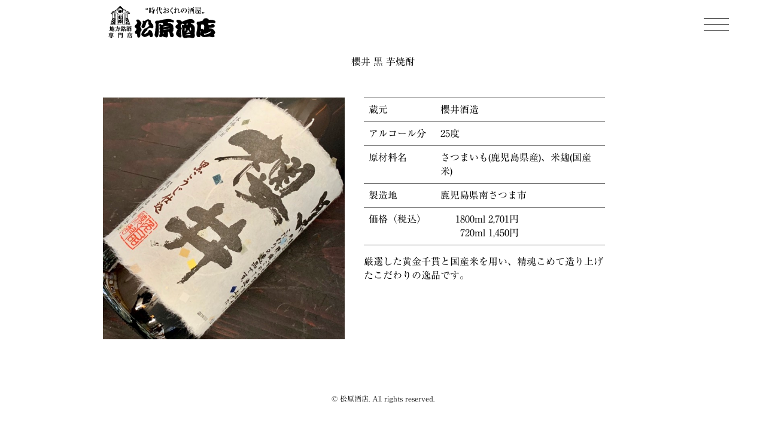

--- FILE ---
content_type: text/html; charset=UTF-8
request_url: https://matsubarasaketen.com/shochu/357/
body_size: 3482
content:
<!DOCTYPE html>
<html lang="ja">
<head>
<meta charset="UTF-8">
<title>櫻井 黒 芋焼酎｜松原酒店</title>
<meta name="viewport" content="width=device-width, initial-scale=1.0">
<meta name="description" content="松原酒店では宇部市や山口県の地酒の他、全国のこだわりの地酒・焼酎などを取り扱っております。" />
<link href="https://fonts.googleapis.com/css?family=Montserrat" rel="stylesheet">
<link href="https://fonts.googleapis.com/css?family=Lato:400,900" rel="stylesheet">
<link href="https://fonts.googleapis.com/css?family=Noto+Sans+JP&display=swap" rel="stylesheet">
<link rel="stylesheet" href="https://use.fontawesome.com/releases/v5.6.4/css/all.css">
<link rel="icon" href="https://matsubarasaketen.com/wp-content/themes/matsubara_theme/favicon.ico">
<link rel="icon" href="https://matsubarasaketen.com/wp-content/themes/matsubara_theme/apple-touch-icon.png">
<link rel="icon" href="https://matsubarasaketen.com/wp-content/themes/matsubara_theme/android-touch-icon.png">
<link rel="stylesheet" href="https://matsubarasaketen.com/wp-content/themes/matsubara_theme/style.css">
<link rel="stylesheet" href="https://matsubarasaketen.com/wp-content/themes/matsubara_theme/css/sake.css">
<link rel="stylesheet" href="https://matsubarasaketen.com/wp-content/themes/matsubara_theme/css/nav.css">
<script src="https://use.fontawesome.com/926fe18a63.js"></script>
<script src="https://code.jquery.com/jquery-2.2.3.min.js"></script>
<script type="text/javascript" src="https://matsubarasaketen.com/wp-content/themes/matsubara_theme/js/base.js"></script>
<script type="text/javascript" src="https://matsubarasaketen.com/wp-content/themes/matsubara_theme/js/nav.js"></script>
<script type="text/javascript" src="//webfonts.xserver.jp/js/xserver.js"></script>
<link rel='dns-prefetch' href='//s.w.org' />
		<script type="text/javascript">
			window._wpemojiSettings = {"baseUrl":"https:\/\/s.w.org\/images\/core\/emoji\/12.0.0-1\/72x72\/","ext":".png","svgUrl":"https:\/\/s.w.org\/images\/core\/emoji\/12.0.0-1\/svg\/","svgExt":".svg","source":{"concatemoji":"https:\/\/matsubarasaketen.com\/wp-includes\/js\/wp-emoji-release.min.js?ver=5.4.18"}};
			/*! This file is auto-generated */
			!function(e,a,t){var n,r,o,i=a.createElement("canvas"),p=i.getContext&&i.getContext("2d");function s(e,t){var a=String.fromCharCode;p.clearRect(0,0,i.width,i.height),p.fillText(a.apply(this,e),0,0);e=i.toDataURL();return p.clearRect(0,0,i.width,i.height),p.fillText(a.apply(this,t),0,0),e===i.toDataURL()}function c(e){var t=a.createElement("script");t.src=e,t.defer=t.type="text/javascript",a.getElementsByTagName("head")[0].appendChild(t)}for(o=Array("flag","emoji"),t.supports={everything:!0,everythingExceptFlag:!0},r=0;r<o.length;r++)t.supports[o[r]]=function(e){if(!p||!p.fillText)return!1;switch(p.textBaseline="top",p.font="600 32px Arial",e){case"flag":return s([127987,65039,8205,9895,65039],[127987,65039,8203,9895,65039])?!1:!s([55356,56826,55356,56819],[55356,56826,8203,55356,56819])&&!s([55356,57332,56128,56423,56128,56418,56128,56421,56128,56430,56128,56423,56128,56447],[55356,57332,8203,56128,56423,8203,56128,56418,8203,56128,56421,8203,56128,56430,8203,56128,56423,8203,56128,56447]);case"emoji":return!s([55357,56424,55356,57342,8205,55358,56605,8205,55357,56424,55356,57340],[55357,56424,55356,57342,8203,55358,56605,8203,55357,56424,55356,57340])}return!1}(o[r]),t.supports.everything=t.supports.everything&&t.supports[o[r]],"flag"!==o[r]&&(t.supports.everythingExceptFlag=t.supports.everythingExceptFlag&&t.supports[o[r]]);t.supports.everythingExceptFlag=t.supports.everythingExceptFlag&&!t.supports.flag,t.DOMReady=!1,t.readyCallback=function(){t.DOMReady=!0},t.supports.everything||(n=function(){t.readyCallback()},a.addEventListener?(a.addEventListener("DOMContentLoaded",n,!1),e.addEventListener("load",n,!1)):(e.attachEvent("onload",n),a.attachEvent("onreadystatechange",function(){"complete"===a.readyState&&t.readyCallback()})),(n=t.source||{}).concatemoji?c(n.concatemoji):n.wpemoji&&n.twemoji&&(c(n.twemoji),c(n.wpemoji)))}(window,document,window._wpemojiSettings);
		</script>
		<style type="text/css">
img.wp-smiley,
img.emoji {
	display: inline !important;
	border: none !important;
	box-shadow: none !important;
	height: 1em !important;
	width: 1em !important;
	margin: 0 .07em !important;
	vertical-align: -0.1em !important;
	background: none !important;
	padding: 0 !important;
}
</style>
	<link rel='stylesheet' id='sbi_styles-css'  href='https://matsubarasaketen.com/wp-content/plugins/instagram-feed/css/sbi-styles.min.css?ver=6.6.1' type='text/css' media='all' />
<link rel='stylesheet' id='wp-block-library-css'  href='https://matsubarasaketen.com/wp-includes/css/dist/block-library/style.min.css?ver=5.4.18' type='text/css' media='all' />
<link rel='https://api.w.org/' href='https://matsubarasaketen.com/wp-json/' />
<link rel="EditURI" type="application/rsd+xml" title="RSD" href="https://matsubarasaketen.com/xmlrpc.php?rsd" />
<link rel="wlwmanifest" type="application/wlwmanifest+xml" href="https://matsubarasaketen.com/wp-includes/wlwmanifest.xml" /> 
<link rel='prev' title='櫻井 おまち 芋焼酎' href='https://matsubarasaketen.com/shochu/364/' />
<link rel='next' title='櫻井 金峰 芋焼酎' href='https://matsubarasaketen.com/shochu/355/' />
<meta name="generator" content="WordPress 5.4.18" />
<link rel="canonical" href="https://matsubarasaketen.com/shochu/357/" />
<link rel='shortlink' href='https://matsubarasaketen.com/?p=357' />
<link rel="alternate" type="application/json+oembed" href="https://matsubarasaketen.com/wp-json/oembed/1.0/embed?url=https%3A%2F%2Fmatsubarasaketen.com%2Fshochu%2F357%2F" />
<link rel="alternate" type="text/xml+oembed" href="https://matsubarasaketen.com/wp-json/oembed/1.0/embed?url=https%3A%2F%2Fmatsubarasaketen.com%2Fshochu%2F357%2F&#038;format=xml" />
   
</head>
<body class="nohero">
<header>
  <div class="container">
    <div class="container-small"> <a href="https://matsubarasaketen.com" class="headA"><img src="https://matsubarasaketen.com/wp-content/themes/matsubara_theme/images/logo_header_b.svg"></a> 
      

      <div class="el_humburger">
        <div class="el_humburger_wrapper"> <span class="el_humburger_bar top"></span> <span class="el_humburger_bar middle"></span> <span class="el_humburger_bar bottom"></span> </div>
      </div>
      <div class="navi">
        <div class="navi_inner">
          <div class="navi_item"><a href="https://matsubarasaketen.com">トップ</a></div>
          <div class="navi_item"><a href="https://matsubarasaketen.com/info">お知らせ</a></div>
          <div class="navi_item js_openParent">日本酒
<!--            <div class="el_spChildNavOpen js_openSwitch">
              <div class="el_spChildNavOpen_wrapper"></div>
            </div>-->
            <div class="nav_child">
              <div class="nav_child_item"> <a class="hp_coverLink" href="https://matsubarasaketen.com/sake_yamaguchi">－ 山口県</a> </div>
              <div class="nav_child_item"> <a class="hp_coverLink" href="https://matsubarasaketen.com/sake">－ 全国</a> </div>
            </div>
            <div class="bl_nav_item_spToggle"></div>
          </div>
          <div class="navi_item"><a href="https://matsubarasaketen.com/shochu">焼酎</a></div>
          <div class="navi_item"><a href="https://matsubarasaketen.com/umeshu">リキュール</a></div>
			<div class="navi_item"><a href="https://matsubarasaketen.com/wine">ワイン</a></div>
			<div class="navi_item"><a href="https://matsubarasaketen.com/craftbeer">クラフトビール</a></div>
          <div class="navi_item"><a href="https://matsubarasaketen.com/shop">店舗情報</a></div>
          <div class="navi_item"><a href="https://matsubarasaketen.com/about">配送</a></div>
			<div class="navi_item"><a href="https://matsubarasaketen.com/privacy-policy">プライバシーポリシー</a></div>
          <div class="navi_item"><a href="https://matsubarasaketen.com/inquiry">お問合せ・ご注文</a></div>
        </div>
      </div>
    </div>
  </div>
</header>


    


<div class="contents_wrap">
 <h1>櫻井 黒 芋焼酎</h1>      
<section class="conE">  
<div class="container">    
<div class="text">
<p>
<img src="
https://matsubarasaketen.com/wp-content/uploads/2020/05/IMG_0952.jpeg     "> 
</p>
</div>
    
<div class="text">
    

<table>  
<tr>    
<th>蔵元</th><td>櫻井酒造</td>
</tr>
      
<tr>    
<th>アルコール分</th><td>25度</td>
</tr>
    
      
<tr>    
<th>原材料名</th><td>さつまいも(鹿児島県産)、米麹(国産米)</td>
</tr>
<tr>    
<th>製造地</th><td>鹿児島県南さつま市</td>
</tr>    
<tr>    
<th>価格（税込）</th><td class="kakaku">1800ml 2,701円<br />
  720ml 1,450円</td>
</tr>     
</table>
    
     
    
 <p>厳選した黄金千貫と国産米を用い、精魂こめて造り上げたこだわりの逸品です。</p>
   
    
</div>
</div>
</section>
    


</div>


<footer class="topf">
<div class="container">

	<div class="footC">
		© 松原酒店. All rights reserved.
	</div>

</div>
</footer>
    


<div class="footer_btn">
<ul>
<li> <a href="tel:0836-21-1216"><i class="fa fa-phone"></i><br>0836-21-1216</a></li>
<li> <a href="https://matsubarasaketen.com/contact"><i class="fa fa-envelope"></i><br>お問い合わせ・ご注文</a></li>    
</ul>    
</div>

</body>
</html>
<!-- Instagram Feed JS -->
<script type="text/javascript">
var sbiajaxurl = "https://matsubarasaketen.com/wp-admin/admin-ajax.php";
</script>
<script type='text/javascript' src='https://matsubarasaketen.com/wp-includes/js/wp-embed.min.js?ver=5.4.18'></script>
 




--- FILE ---
content_type: text/css
request_url: https://matsubarasaketen.com/wp-content/themes/matsubara_theme/style.css
body_size: 5193
content:
/*
Theme Name : 松原酒店テーマ
*/

@charset "UTF-8";
@import url(//fonts.googleapis.com/earlyaccess/notosansjapanese.css);

:root {
	--large-width: 1000px;
	--middle-width: 800px;
}

.red{
    color: #B22222; 
}



html, body, div, span, object, iframe,
h1, h2, h3, h4, h5, h6, p, blockquote, pre,
abbr, address, cite, code,
del, dfn, em, img, ins, kbd, q, samp,
small, strong, sub, sup, var,
b, i,
dl, dt, dd, ol, ul, li,
fieldset, form, label, legend,
table, caption, tbody, tfoot, thead, tr, th, td,
article, aside, canvas, details, figcaption, figure,
footer, header, hgroup, menu, nav, section, summary,
time, mark, audio, video {
    margin:0;
    padding:0;
    border:0;
    outline:0;
    font-size:100%;
    vertical-align:baseline;
    background:transparent;
}

p{
    margin-bottom: 1em;
}




/* 基本設定： フォントサイズ */
@media (max-width: 599px) {
	:root {
		font-size: 14px;
	}
}

@media (min-width: 600px) and (max-width: 799px) {
	:root {
		font-size: 16px;
	}
}

@media (min-width: 800px) {
	:root {
		font-size: 18px;
	}
}

body {font-size: 16px;}



/* 基本設定： ページ全体 */
body {
	margin: 0;
   /* font-family: 'Noto Sans Japanese',sans-serif;*/
    font-family: 游明朝, YuMincho, "Hiragino Mincho ProN W3", "ヒラギノ明朝 ProN W3", "Hiragino Mincho ProN", HG明朝E, "ＭＳ Ｐ明朝", "ＭＳ 明朝", serif;
    font-family: "リュウミン R-KL";
     /*font-family: "リュウミン R-KL";*/
  font-weight: 300;
   /*background-color: #f2f2f2;*/
}

@media (min-width: 768px) {
body {
    /*background: url("images/back2.gif");*/
    /*background-color: #f2f2f2;*/
}    
    
}


/* コンテンツA： ヒーローイメージ */

.top_wrap{
    height: 100vh;
}

.conA {
display: -ms-flexbox; 
display: -webkit-box; 
display: -webkit-flex; 
display: flex;
	
	
	
	-ms-flex-align: center; /*IE10*/
-webkit-box-align: center; /* Android4.3以下、Safari3.1〜6.0 */
-webkit-align-items: center; /* Safari6.1以降 */
align-items: center;

	-ms-flex-pack: justify; /*IE10*/
-webkit-box-pack: justify; /* Android4.3以下、Safari3.1〜6.0 */
-webkit-justify-content: center; /* Safari6.1以降 */
justify-content: center;
	/*height: 92vh;*/
    height: 80vh;
	/*min-height: 450px;*/
	/*background-image: linear-gradient(rgba(0,0,0,0.1), rgba(0,0,0,0.1)), url(images/main01.jpg);*/
	background-position: center;
	background-size: cover;

}

.nohero .conA{
    height: 100px;
    
}


.conA h1 {
	margin-top: 0;
	margin-bottom: 10px;
    text-align: center;
}

.nohero .conA h1 {
	margin-bottom: 0px;
    font-family: "游明朝", YuMincho, "Hiragino Mincho ProN W3", "ヒラギノ明朝 ProN W3", "Hiragino Mincho ProN", "HG明朝E", "ＭＳ Ｐ明朝", "ＭＳ 明朝", serif;
     font-family: "リュウミン R-KL";
    font-size:28px;
    /*color: #fff;*/
    color: #000;
}

.conA{
    /*height: 550px;*/
    text-align: center;

}

.conA p{
    /*font-family: 'Noto Serif JP', serif;
    font-family: "リュウミン R-KL";*/
    margin-bottom: 2em;
    
}

.conA h1 img{
    width: 50%;
    width: 200px;
}


.conA img {
	width: 20%;
}




@media (min-width: 768px) {
    .nohero .conA{
    height: 200px;
    height: 150px;
   /* margin-top: 60px;*/
        }
    
	.nohero .conA h1 {
        /*font-family: "游明朝", YuMincho, "Hiragino Mincho ProN W3", "ヒラギノ明朝 ProN W3", "Hiragino Mincho ProN", "HG明朝E", "ＭＳ Ｐ明朝", "ＭＳ 明朝", serif;*/
		font-size: 28px;
	}
    
    .conA h1{
        margin-bottom: 20px;
    }
    
    .conA h1 img{
    width: 80%;
}
    
    .conA p{
        font-size: 20px;
        margin-bottom: 3em;
    }

}



/* メインA以下のコンテンツ全体（背景用） */
@media (min-width: 768px) {
/*.contents_wrap{
   background-image: url("images/kura.png");
    background-position:110% 70%;
    background-attachment: fixed;
    background-repeat: no-repeat;
    padding-top: 80px;
    
    
}*/ 
    
    
.contents_wrap{
    padding-top: 40px;
}    
    
    
}


/* コンテンツB：flexで均等配置するコンテンツ */

.conB::before{
 /*   content: "";
    display: block;
    background-image: url("images/kura_s.png");
    position: fixed;
    top:0;
    left:0;
    background-repeat: no-repeat;
    width: 100%;
    transform:translateZ(0);*/
}  

.conB .container {
	padding-top: 80px;
	padding-bottom: 20px;
}

.conB .text {
	padding-left: 20px;
	padding-right: 20px;
	padding-bottom: 60px;
	text-align: left;
}

.conB .text img{
    width: 100%;
}

.conB h2 {
	margin-top: 0;
	margin-bottom: 10px;
	font-size: 20px;
    font-weight: bold;
/*font-family: "游明朝", YuMincho, "Hiragino Mincho ProN W3", "ヒラギノ明朝 ProN W3", "Hiragino Mincho ProN", "HG明朝E", "ＭＳ Ｐ明朝", "ＭＳ 明朝", serif;*/
    text-align: center;
}

.conB p {
	margin-top: 0;
	margin-bottom: 20px;
	font-size: 14px;
	line-height: 1.8;
	/*opacity: 0.8;*/
}

.conB a {
	color: #5D9AB2;
	text-decoration: none;
}

.conB a:hover	{
	text-decoration: underline;
}

.conB .icon	{
	display: inline-block;
	margin-bottom: 20px;
	font-size: 40px;
	width: 2em;
	line-height: 2em;
	border-radius: 50%;
	text-align: center;
	background-color: #ddd;
	background-color: var(--icon-bk-color);
	color: #fff;
	color: var(--icon-color);
}

@media (min-width: 768px) {
    
   
	.conB .container {
		display: -ms-flexbox; /* IE10 */
display: -webkit-box; /* Android4.3以下、Safari3.1〜6.0 */
display: -webkit-flex; /* Safari6.1以降 */
display: flex;
		max-width: 1000px;
		margin-left: auto;
		margin-right: auto;
	}
	.conB .text	{
		-ms-flex: 1; 
-webkit-box-flex: 1;
-webkit-flex: 1;
flex:1;
	}
}



/* btnA　お酒メニューの県別ジャンプボタン */
.btnA .container{
    display: -ms-flexbox; /* IE10 */
display: -webkit-box; /* Android4.3以下、Safari3.1〜6.0 */
display: -webkit-flex; /* Safari6.1以降 */
display: flex;

-ms-flex-wrap: wrap;
-webkit-flex-wrap: wrap;
flex-wrap: wrap;
    padding: 1em;
   -ms-flex-pack: justify; /*IE10*/
-webkit-box-pack: justify; /* Android4.3以下、Safari3.1〜6.0 */
-webkit-justify-content: space-around; /* Safari6.1以降 */
justify-content: space-around;
}

.btnA .text{
    width: 48%;
    box-sizing: border-box;
    margin-bottom: 0.8em;
}

.btnA .text a{
    display: block;
    text-align: center;
    padding: 0.2em 0.5em;
    border: 1px solid #333;
    text-decoration: none;
    color: #000;
    background: #fff;
    transition: 0.3s all ease;
}

.btnA .text a:hover{
    background:#C9C9C9;
}

@media (min-width: 768px) {
    
.btnA .container{
    max-width: 800px;
    margin: 0 auto 50px;
    /*padding-top:80px;*/
    padding-top:10px;
}    
    
    .btnA .text{
    width: 22%;
    box-sizing: border-box;
}
}


/* コンテンツC： 概要（画像＋テキスト） */
.conC {
	background-color: #5D9AB2;
	color: #fff;
}

.conC .text {
	padding: 20px;
}

.conC h2 {
	margin-top: 0;
	margin-bottom: 10px;
	font-size: 20px;
}

.conC p {
	margin-top: 0;
	margin-bottom: 20px;
	font-size: 14px;
	line-height: 1.8;
	opacity: 0.8;
}

.conC a {
	display: inline-block;
	margin-top: 20px;
	padding: 10px 30px;
	border: solid 3px currentColor;
	border-radius: 6px;
	background-color: #BF6A7A;
	background-color: var(--accent-color);
	color: #fff;
	color: var(--text-bright-color);
	font-size: 14px;
	text-decoration: none;
}

.conC a:hover	{
	background-image: linear-gradient(
		rgba(255,255,255,0.2),
		rgba(255,255,255,0.2)
	);
}

.conC .photo {
	min-height: 200px;
	background-image: url(images/note.jpg);
	background-position: center;
	background-size: cover;
}

@media (min-width: 768px) {
	.conC .container {
		display: -ms-flexbox; /* IE10 */
display: -webkit-box; /* Android4.3以下、Safari3.1〜6.0 */
display: -webkit-flex; /* Safari6.1以降 */
display: flex;
		max-width: 1000px;
		margin-left: auto;
		margin-right: auto;
	}

	.conC .photo {
		-ms-flex: 3; 
-webkit-box-flex: 3;
-webkit-flex: 3;
flex:3;
	}

	.conC .text {
		-ms-flex: 2; 
-webkit-box-flex: 2;
-webkit-flex: 2;
flex:2;
		padding: 50px;
	}
}



/* フッター */
footer {
	color: #000;
	/*background-image: url("images/footer_back.gif");*/
    margin-bottom: 36px;
}

footer .container {
	padding: 20px 20px 60px;
}


@media (min-width: 768px) {
    footer{
        margin-bottom: 0;
    }
    
	footer .container {
		display: -ms-flexbox; /* IE10 */
display: -webkit-box; /* Android4.3以下、Safari3.1〜6.0 */
display: -webkit-flex; /* Safari6.1以降 */
display: flex;
		-ms-flex-wrap: wrap;
-webkit-flex-wrap: wrap;
flex-wrap: wrap;
		max-width: 1000px;
		margin-left: auto;
		margin-right: auto;
        padding: 20px 20px;
        position: relative;
        -ms-flex-pack: justify; /*IE10*/
-webkit-box-pack: justify; /* Android4.3以下、Safari3.1〜6.0 */
-webkit-justify-content: space-between; /* Safari6.1以降 */
justify-content: space-between;
	}

	.footA {
/*        -ms-flex:0 0 50%; 
-webkit-box-flex:0 0 50%;
-webkit-flex:0 0 50%;
flex:0 0 50%;*/
        width: 60%;
        box-sizing: border-box;
	}

	.footB {
/*        -ms-flex:0 0 40%; 
-webkit-box-flex:0 0 40%;
-webkit-flex:0 0 40%;
flex:0 0 40%;*/
        position: absolute;
        top:30px;
        right: 250px;
        width: 40%;
        box-sizing: border-box;
    
	}

	.footC {
        -ms-flex:0 0 100%; 
-webkit-box-flex:0 0 100%;
-webkit-flex:0 0 100%;
flex:0 0 100%;
	}
}


/* フッターA： サイト情報 */
.footA {
	margin-bottom: 30px;
    text-align:left;
}

.footA h2 {
	margin-top: 0;
	margin-bottom: 10px;
    text-align: left;
}

.footA h2 img{
    width: 150px;
}

.footA p {
	margin-top: 0;
	margin-bottom: 0;
	font-size: 14px;
}

.footA a {
	color: inherit;
	text-decoration: none;
}

.footA dt{
    float: left;
    font-size: 14px;
}

.footA dd.f_info01{
    margin-left: 3em;
    font-size: 14px;
}

.footA dd.f_info02{
    margin-left:5em;
    font-size: 14px;
}

@media (min-width: 768px) {
/*.footA {
    text-align: left;
}*/
}


/* フッターB： フッターメニュー */
.footB div {
	margin-bottom: 20px;
    float: right;
    padding-right: 3em;
}

.footB h3 {
	margin-top: 0;
	margin-bottom: 10px;
	border-bottom: solid 1px currentColor;
	font-size: 14px;
}

.footB ul {
	margin: 0;
	padding: 0;
	list-style: none;
}

.footB a {
	display: block;
	padding: 5px 10px;
	color: inherit;
	font-size: 12px;
	text-decoration: none;
}

.footB a:hover {
	/*background-color: rgba(0,0,0,0.3);*/
    font-weight: bold;
}


@media (min-width: 768px) {
	.footB {
		display: -ms-flexbox; /* IE10 */
display: -webkit-box; /* Android4.3以下、Safari3.1〜6.0 */
display: -webkit-flex; /* Safari6.1以降 */
display: flex;
	}
    
    .footB ul{
       writing-mode:vertical-lr;
        -ms-writing-mode: tb-lr;
        padding-top:10px;
        overflow: hidden;
    }
    
    .footB a{
        font-size: 14px;
    }

	.footB div {
		-ms-flex: 1; 
-webkit-box-flex: 1;
-webkit-flex: 1;
flex:1;
	}

	.footB div:not(:first-child) {
		margin-left: 40px;
	}
    
}


/* フッターC： コピーライト */
.footC {
	font-size: 12px;
	text-align: center;
	/*font-family: 'Montserrat', sans-serif;*/
}


/* フッターD： SNSメニュー */
.footD {
	margin-top: 20px;
    text-align: center;
}

.footD ul {
	display: -ms-flexbox; /* IE10 */
display: -webkit-box; /* Android4.3以下、Safari3.1〜6.0 */
display: -webkit-flex; /* Safari6.1以降 */
display: flex;
   -ms-flex-pack: justify; /*IE10*/
-webkit-box-pack: justify; /* Android4.3以下、Safari3.1〜6.0 */
-webkit-justify-content: center; /* Safari6.1以降 */
justify-content: center;
	margin: 0;
	padding: 0;
	list-style: none;
}

.footD a {
	display: block;
	margin:0 12px;
	padding: 0;
	color:#fff;
	font-size: 16px;
	text-decoration: none;
	border: solid 1px #000;
    background: #000;
	width: 2em;
	line-height: 2em;
	border-radius: 50%;
	text-align: center;
}

.footD a.logox{
/*	background-image: url("images/logo_x.png");
	background-color: #111;*/
	border-radius: 100%;
	line-height: 0em;
	border: none;
	background: none;
}

.conA .footD a.logox img{
	width: 35px;
}


.footD a:hover {
	background-color: #fff;
    color: #000;
}

.footD a.logox:hover {
	background-color: #fff;
    color: #fff;
}

@media (min-width: 768px) {
.footD {
    /*text-align: left;*/
}
	
.footD a {
	margin:0 20px;
}	
    
   
}



/* ヘッダー */
header {
	/*position: absolute;*/
    position: fixed;
/*	top: 0;
	left: 0;*/
    top:0;
	z-index: 100;
	width: 100%;
    box-shadow: 1px 1px 2px #ddd;
    background: #fff;
    
}

.nohero header {
	position:fixed;
	width: 100%;
	/*background-image: url("images/back2.gif");*/
    /*background-color: #f2f2f2;*/
}

@media (min-width: 768px) {
    .nohero header{
        /*padding-bottom: 20px;*/
        /*box-shadow: 1px 1px 2px #ddd;*/
     
    }
}

/* ヘッダーA: サイト名 */
.headA {
	display: inline-block;
	line-height: 70px;
	padding-left: 20px;
	padding-right: 20px;
	text-decoration: none;
    pointer-events:none;
}
.headA img{
    width: 50%;
}


.nohero .headA {
	display: inline-block;
	line-height: 0px;
	padding-left: 10px;
	padding-right: 20px;
	text-decoration: none;
}
.nohero .headA img{
    width: 60%;
}

@media (min-width: 768px) {
    
    .headA{
        padding-top:10px;
    }
    
    .headA img{
        width:70%;

    }    

.nohero .headA {
        padding-top:10px;
    padding-left: 40px;
    padding-bottom: 10px;
        
}
.nohero .headA img{
        width: 70%;
    }
}



/* ヘッダーB： ナビゲーションメニュー */
.headB ul {
	margin: 0;
	padding: 0;
	list-style: none;
    
}

.headB a {
	display: block;
	padding: 15px;
	/*color: inherit;*/
    color: #000;
	font-size: 14px;
	text-decoration: none;
    background-color: #fff;
}

.headB a:hover {
	background-color:#ddd;

}


@media (min-width: 768px){
    .headB ul {
	max-width:1000px;
    margin: 0 auto;
    text-align: right;
       /*float: right;*/
}
    
    .headB a{
        font-size: 14px;
    }
    
    
    }

@media (min-width: 768px) {
	header {
        box-shadow: none;

		

	}
/*
	.headB ul {
       writing-mode:vertical-lr;
        -ms-writing-mode: tb-lr;
        height: 150px;
        padding-top:24px;
        overflow: hidden;
        position: absolute;
        right: 0px;
        top:0;
	}
    
    .headB a{
        color: #000;
        background-color:transparent;
        font-size: 16px;
        font-family: "游明朝", YuMincho, "Hiragino Mincho ProN W3", "ヒラギノ明朝 ProN W3", "Hiragino Mincho ProN", "HG明朝E", "ＭＳ Ｐ明朝", "ＭＳ 明朝", serif;
          position: relative;
  display: block;
  text-decoration: none;
        font-weight: bold;
    }
    
    .headB ul li:first-child{
        margin-left: 1em;
    }
    
.headB a::after {
  position: absolute;
  top:16px;
  left:6px;
  content: '';
  width: 1px;
  height: 200px;
  background: #000;
  transform: scale(0, 0);
  transform-origin: left top;
  transition: transform .3s;
}
.headB a:hover::after {
  transform: scale(1, 0.5);
}
    
  .headB a:hover{
        background-color: transparent;
      
    }
    
.nohero .headB a{
        color: #000;
        font-weight: bold;
    }

.nohero .headB a::after {
  background: #000;
} 
    
.nohero .headB a:hover{
        color: #000;
    }    
*/
}


/* ヘッダーC： トグルボタン */

	header .container-small {
        max-width: 1000px;
        margin: 0 auto;
		display: -ms-flexbox; /* IE10 */
display: -webkit-box; /* Android4.3以下、Safari3.1〜6.0 */
display: -webkit-flex; /* Safari6.1以降 */
display: flex;
		-ms-flex-align: center; /*IE10*/
-webkit-box-align: center; /* Android4.3以下、Safari3.1〜6.0 */
-webkit-align-items: center; /* Safari6.1以降 */
align-items: center;
		-ms-flex-pack: justify; /*IE10*/
-webkit-box-pack: justify; /* Android4.3以下、Safari3.1〜6.0 */
-webkit-justify-content: space-between; /* Safari6.1以降 */
justify-content: space-between;
	}

	.headC {
		margin-right: 10px;
        margin-top: 10px;
        margin-bottom: 10px;
		padding: 0.5em 0.7em 0.3em 0.5em;
        box-sizing: border-box;
        border: 1px solid #000;
		outline: none;
		background: none;
		font-size: 18px;
		cursor: pointer;
        color: #000;
	}
    

.nohero .headC {
        border: 1px solid #000;
        /*background: #fff;*/
        color: #000;
	}
    

	.headB {
		display: none;
	}



#humberger {
  position: relative;
  height: 20px;
  width: 26px;
  display: inline-block;
  box-sizing: border-box;
}
#humberger div {
  position: absolute;
  left: 0;
  height: 2px;
  width: 30px;
  background-color: #000;
  /*border-radius: 2px;*/
  display: inline-block;
  box-sizing: border-box;
}
#humberger div:nth-of-type(1) {
  top: 0;
}
#humberger div:nth-of-type(2) {
  top: 9px;
}
#humberger div:nth-of-type(3) {
  bottom: 0;
}



@media (min-width: 768px) {
	.headC {
		margin-right: 10px;
        margin-top: 18px;
        margin-bottom: 10px;
		padding: 0.5em 0.6em 0.3em 0.6em;
        box-sizing: border-box;
        border: 1px solid #000;
		outline: none;
		background: none;
		font-size: 18px;
		cursor: pointer;
        color: #000;
	}
    
.nohero .headC {
         margin-top: 10px;
	} 
    
    
#humberger {
  position: relative;
  height: 26px;
  width: 30px;
  display: inline-block;
  box-sizing: border-box;
}
#humberger div {
  position: absolute;
  left: 0;
  height: 2px;
  width: 30px;
  background-color: #000;
  /*border-radius: 2px;*/
  display: inline-block;
  box-sizing: border-box;
}
#humberger div:nth-of-type(1) {
  top: 0;
}
#humberger div:nth-of-type(2) {
  top: 12px;
}
#humberger div:nth-of-type(3) {
  bottom: 0;
}
}




/* コンテンツページ: 記事 */
.post .container {
	max-width: 800px;
	margin-left: auto;
	margin-right: auto;
	padding: 10px 10px 30px;
    background-color: transparent;
}

.post h1 {
	padding-left: 0.5rem;
	border-left: solid 0.75rem #BF6A7A;
	border-left: solid 0.75rem var(--accent-color);
	font-size: 2rem;
}

.post p {
	font-size: 1rem;
	line-height: 2;
}

.post img {
	max-width: 100%;
}



/* デスクトップとモバイルで表示切替 */
.pc{
    display: none;
}

@media (min-width:768px) {
    
.sm{
    display: none;
}
    
.pc{
    display: block;
}    
}


/* スマホ用フッターお問い合わせボタン */
.footer_btn{
    display: block;
    width: 100%;
    position: fixed;
    left: 0px;
    bottom: 0px;
    z-index: 16;
    text-align: center;
    padding: 0 auto;
    background: #000;
}

.footer_btn ul{
    display: -ms-flexbox; /* IE10 */
display: -webkit-box; /* Android4.3以下、Safari3.1〜6.0 */
display: -webkit-flex; /* Safari6.1以降 */
display: flex;
    -ms-flex-pack: justify; /*IE10*/
-webkit-box-pack: justify; /* Android4.3以下、Safari3.1〜6.0 */
-webkit-justify-content: space-around; /* Safari6.1以降 */
justify-content: space-around;
    padding:2% 1%;
    width: 96%;
    margin: 0 auto;
    list-style: none;
    box-sizing: border-box;
}

.footer_btn ul li{
    width: 48%;
    box-sizing: border-box;
    font-size: 12px;
    background: #fff;
}

.footer_btn ul li a{
    display: block;
    padding:0.5em 1em;
    color: #000;
    text-decoration: none;
    box-sizing: border-box;
}

.footer_btn .fa{
    font-size: 22px;
    vertical-align: bottom;
    margin-right: 0.2em;
    margin-bottom: 0.2em;
    display: inline-block
}

@media (min-width:768px) {
.footer_btn{
    display: none;
}    
}

/* ライン */
.line{
    width: 100%;
    max-width: 900px;
    height: 1px;
    border-bottom: 1px solid #777676;
    margin: 1em auto;
}

@media (min-width:768px) {
.line{
    margin: 1.6em auto;
}
}

/* パンくずリスト */
.bread{
    margin:0px auto 0;
    padding: 1em;
    box-sizing: border-box;
    font-size: 14px;
}
  .bread a{
        color: #000;
      text-decoration: none;
        
    }

  .bread a:hover{
      text-decoration: underline;
        
    }

@media (min-width: 768px) {
    .bread{
        margin-top:60px;
    max-width:1000px;
        }
    
  
}

/* トップSNS */
.sns .container{
    max-width: 960px;
    margin: 0 auto 50px;
}


/* トップに戻るボタン */
#page_top{
  width: 37px;
  height: 37px;
  position: fixed;
  right: 20px;
  bottom: 80px;
  /*background: #333;*/
  /*opacity: 0.6;*/
}
#page_top a{
  position: relative;
  display: block;
  width: 37px;
  height: 37px;
  text-decoration: none;
}


#page_top a:hover{
  opacity: 0.7;
}

@media (min-width: 768px) {
 #page_top{
  width: 58px;
  height: 58px;
  position: fixed;
  right: 30px;
  bottom: 50px;
  /*background: #333;*/
  /*opacity: 0.6;*/
     z-index: 100;
}
#page_top a{
  position: relative;
  display: block;
  width: 58px;
  height: 58px;
  text-decoration: none;
}   
    
}


/*やまぐちECエール便*/

.conA p.y-ec{
	text-align: center;
	position: absolute;
	bottom:100px;
	margin-bottom: 0;
}

.conA p.y-ec img{
	width: 90%;
	max-width: 400px;
}

@media print, screen and (min-width: 768px){
	
.conA p.y-ec{
	text-align: center;
	position: absolute;
	bottom:70px;
}
	
.conA p.y-ec img{
	
	width: 570px;
	max-width: 90%;
}	
	
	
}


--- FILE ---
content_type: text/css
request_url: https://matsubarasaketen.com/wp-content/themes/matsubara_theme/css/sake.css
body_size: 2056
content:
@charset "UTF-8";

/* コンテンツA： ヒーローイメージ */
.conA {
 /*   background-image:url("../images/sake_main.jpg") , url("../images/dot.png");*/
    background-blend-mode:screen;
    background-size:cover,auto;
    background-repeat: no-repeat,repeat;
    
}

.conA.shochu{
/*    background-image:url("../images/sake_main.jpg") , url("../images/dot.png");*/
}

.conA.umeshu{
   /* background-image:url("../images/sake_main.jpg") , url("../images/dot.png");*/
}

.contents_wrap{
    padding-top:60px;
}


 


.btnA .container{
    display: block;
    text-align: center;
    margin: 0 auto 30px;
}

.btnA .container img{
    max-width: 100%;
}

area{
border:none;
outline:none;
}

.region{
    /*font-family: "游明朝", YuMincho, "Hiragino Mincho ProN W3", "ヒラギノ明朝 ProN W3", "Hiragino Mincho ProN", "HG明朝E", "ＭＳ Ｐ明朝", "ＭＳ 明朝", serif;
     font-family: "リュウミン R-KL";*/
    /*text-align: center;*/
    font-weight: 400;
    margin-bottom: 0.3em;
    font-size: 24px;
    max-width: 900px;
    margin: 0 auto;
    padding-left: 1em;
}


h2.ken{
    padding:0.5em 1em;
    /*background:url("../images/back_h2.gif");*/
  border-bottom: 1px solid #000;
    border-top: 1px solid #000;
    margin-bottom: 1em;
    text-align: center;
    font-weight: 400;
    
}

h2.ken_ume{
    padding:0.5em 1em;
    /*background:url("../images/back_h2_ume.gif");*/
  border-bottom: 1px solid #000;
    border-top: 1px solid #000;
    margin-bottom: 1em;
    text-align: center;
    font-weight: 400;
}

h2.ken_sho{
    padding:0.5em 1em;
/*    background:url("../images/back_h2_sho.gif");*/
  border-bottom: 1px solid #000;
    border-top: 1px solid #000;
    margin-bottom: 1em;
    text-align: center;
    font-weight: 400;
}

@media (min-width: 768px) {
    
.btnA .container{
    display: block;
    text-align: center;
    margin: 0 auto 40px;
}    
    
    
    .region{
       /* font-family: 'Noto Serif JP', serif;*/
        font-size: 24px;
        padding-left: 0;
        margin-bottom: 0;
       
    }    
    
h2.ken, h2.ken_ume, h2.ken_sho{
    padding: 0.5em 1em;
    max-width: 960px;
    margin: 0 auto 1em;
    font-size: 20px;
    
}    
}

/* お店紹介文 */

.conB .container{
    display: flex;
    flex-wrap: wrap;
    justify-content: space-around;
    padding-top:0;
}

.conB .text{
    width: 33%;
    margin: 0 auto;
    box-sizing: border-box;
    padding: 0.5em;
}

.conB .text img{
    width: 100%;
}


.conB h2 {
	/*font-family: 'Noto Sans Japanese',   sans-serif;*/
    /*font-family: "游明朝", YuMincho, "Hiragino Mincho ProN W3", "ヒラギノ明朝 ProN W3", "Hiragino Mincho ProN", "HG明朝E", "ＭＳ Ｐ明朝", "ＭＳ 明朝", serif;
     font-family: "リュウミン R-KL";*/
    font-weight: 400;
    text-align: left;
    font-size: 18px;
    margin-bottom: 0.8em;
    line-height: 1.2em;
}

.conB p {
	margin-top: 0;
	margin-bottom: 0px;
	font-size: 14px;
	line-height: 1.4;
	/*opacity: 0.8;*/
}

/*.conB p.kakaku{
    padding-right: 6em;
    text-align: right;
}*/

.conB a{
    font-size: 14px;
    line-height: 1.2em;
    margin-bottom: 1em;
    color: #000;
}

.conB a:hover{
    opacity: 0.8;
}

.conB a.btn{
    color:#000;
    font-size: 12px;
    border: 1px solid #000;
    backface-visibility: hidden;
    text-decoration: none;
    padding:0.1em 0.5em;
    background: #fff;
}

.conB a.btn:hover{
    color:#000;
    background:#C5C3C3;
    text-decoration: none;
}


@media(min-width:768px) {
    .conB h2{
        font-size: 18px;
        margin-bottom: 1em;
    }
    
    .conB .text{
        flex-wrap: wrap;
        width: 25%;
        flex:none;
        padding:1em 1.6em;
    }
    
   
 .conB .container:before{
    content:"";
    display:block;
    width: 25%;
    height:0;
    order:1;
  }
 .conB .container:after{
    content:"";
    display:block;
    width:25%;
    height:0;
  }    
    
    
    
    
    .conB p {
	margin-top: 0;
	margin-bottom:0.5em;
	font-size: 16px;
	line-height: 1.6;
	/*opacity: 0.8;*/
}
    
    .conB a{
        font-size: 16px;
        line-height: 1.4em;
    }
    
    .conB a.btn{
        font-size: 14px;
    }
    
}



.content{
    margin: 0 auto;
    padding: 40px;
}




/*商品個別ページ*/


h1{
    text-align: center;
    font-size: 22px;
    margin:0 auto;
    padding: 1em 1em 0;
}

.conE .container{
    padding: 1em;
    box-sizing: border-box;
    margin-bottom: 20px;
}
.conE .text p{
    margin-bottom: 2em;
}

.conE .text p img{
    width: 100%;
}



.conE table{
    border-collapse: collapse;
    width: 100%;
    margin-bottom: 1em;
}



.conE table th{
    font-weight:500;
    text-align: left;
    padding: 0.5em;
    border-bottom: 1px solid #666;
    white-space:nowrap;
}

.conE table th:first-child, .conE table td:first-child{
    border-top: 1px solid #666;
}

.conE table td{
    padding: 0.5em 1em;
    border-bottom: 1px solid #666;
    border-top: 1px solid #666;
    box-sizing: border-box;
    
}





/*.conE table td.price{
    text-align: center;
}*/

.btn_c a{
    display: block;
    width: 80%;
    margin: 0 auto 50px;
    padding: 0.5em;
    border: 1px solid #000;
    text-decoration: none;
    color: #000;
    background: #fff;
    text-align: center;
    transition: .3s;
}

.btn_c a:hover{
    color: #fff;
    background: #000;
}

.btn_i a{
    display:block; 
    width: 12em;
    margin: 0 auto 100px;
    padding: 0.5em;
    text-align: center;
    color: #000;
    text-decoration: none;
    text-transform: uppercase;
  position: relative;
  overflow:hidden;
  transition: .3s;
   padding-left: 13px;

}

.btn_i a::before {
     position: absolute;
     content: '';
     width: 0;
     height: 0;
     border: solid 6px transparent;
     border-left: solid 8px #000;
     top: 50%;
     left: 20px;
     margin-top: -5px;
}

.btn_i a::after{
    position: absolute;
    transition: .3s;
    content: '';
    width: 0;
    left: 0%;
    bottom: 0;
    height: 1px;
    background: #000;
}



.btn_i a:hover::after{
    width:100%;
}

/*    .conE .text{
        padding: 1em;
        box-sizing: border-box;
    }
*/

@media(min-width:768px) {
    h1{
        font-size: 26px;
        /*margin-bottom: 1em;*/
        padding: 1em;
        margin-top:1em;
    }
    
.conE .container{
    max-width: 1000px;
    margin: 0 auto;
    display: flex;
}    
    .conE .text{
        width: 45%;
      padding: 1em;
        box-sizing: border-box;
    }
    
.conE table td.kakaku{
    padding-right: 9em;
    padding-left: 0;
    text-align: right;
    
}    
    
    .btn_c a{
    max-width: 400px;
}
    
        .btn_i a{
    /*max-width: 300px;*/
}
}

a.midashi{
    display: block;
    margin-top: -70px;
    padding-top: 70px;
}

@media(min-width:768px) {
a.midashi{
    display: block;
    margin-top: -100px;
    padding-top: 100px;
}   
      
}



.cool{
    display: inline-block;
    /*background:#1188db;*/
    background: #000;
    color: #fff;
    padding: 0.3em 0.5em;
    /*border-radius: 5px;*/
    font-size: 12px;
    margin-bottom: 1em;
}

@media(min-width:768px) {
.cool{
    font-size: 14px;
    
}    
    
}

.umeichiran{
    margin-top:50px;
}

p.ume_ken{
    font-size: 90%;
    margin-bottom: 0;
}

/*フォントサイズ16pxに統一*/

.nohero .conA h1{
    font-size: 16px;
}

.region{
    font-size: 16px;
}

p{
    font-size: 16px /*!important;*/
}

h1{
    font-size: 16px;
}


--- FILE ---
content_type: text/css
request_url: https://matsubarasaketen.com/wp-content/themes/matsubara_theme/css/nav.css
body_size: 1651
content:
@charset "utf-8";
/* CSS Document */

/*header .container-small{
	align-items: center;
}*/
a {
	color: #040404;
	text-decoration: none;
}
/*ハンバーガーボタン*/
.el_humburger {
	position: fixed;
	top: 30px;
	right: 60px;
	width: 46px;
	height: 25px;
	padding-top: 1px;
	-webkit-box-sizing: border-box;
	box-sizing: border-box;
	padding-top: 0px;
	z-index: 20;
	cursor: pointer;
	pointer-events: auto;
	color: #000;
	text-align: center;
}

@media screen and (max-width: 840px) {
.el_humburger {
	display: block;
	right: 0;
	top: 0;
	padding-top: 22px;
	width: 70px;
	height: 70px;
}
#factory .el_humburger {
	display: none;
}
}
.el_humburger_wrapper {
	margin-bottom: 5px;
	width: 42px;
	display: inline-block;
}

@media screen and (max-width: 840px) {
.el_humburger_wrapper {
	margin-bottom: 5px;
	width: 30px;
}
}
.el_humburger_text {
	font-size: 12px;
	letter-spacing: 0.1em;
/* font-family: "游ゴシック Medium", YuGothic, "Yu Gothic", "ヒラギノ角ゴ Pro", "Hiragino Kaku Gothic Pro", "メイリオ", Meiryo, sans-serif;*/ }
.js_humburgerOpen .el_humburger_text.el_humburger_text__menu {
	display: none;
}
.el_humburger_text.el_humburger_text__close {
	display: none;
}
.js_humburgerOpen .el_humburger_text.el_humburger_text__close {
	display: block;
}

@media screen and (max-width: 840px) {
.el_humburger_text {
	font-size: 10px;
	padding-top: 2px;
}
}

@media screen and (max-width: 840px) {
.el_humburger_text svg path {
	-webkit-transition: all 200ms cubic-bezier(0.16, 0.52, 0.25, 1);
	-o-transition: all 200ms cubic-bezier(0.16, 0.52, 0.25, 1);
	transition: all 200ms cubic-bezier(0.16, 0.52, 0.25, 1);
	fill: #000;
}
}

@media screen and (max-width: 840px) {
.js_humburgerOpen .el_humburger_text svg path {
	fill: #000;
}
}
.el_humburger span.el_humburger_bar {
	display: block;
	width: 100%;
	margin: 0 auto 9px;
	height: 1px;
	background: #000;
	-webkit-transition: all .2s ease-in-out;
	-o-transition: all .2s ease-in-out;
	transition: all .2s ease-in-out;
}
.el_humburger span.el_humburger_bar:last-child {
	margin-bottom: 0;
}
.js_humburgerOpen .el_humburger span.el_humburger_bar {
	background: #000;
}

@media screen and (max-width: 840px) {
.el_humburger span.el_humburger_bar {
	left: 0;
	top: 0;
	background: #000;
}
}
.js_humburgerOpen .el_humburger span.el_humburger_bar.top {
	-webkit-transform: translateY(9px) rotate(-45deg);
	-ms-transform: translateY(9px) rotate(-45deg);
	transform: translateY(9px) rotate(-45deg);
}
.js_humburgerOpen .el_humburger span.el_humburger_bar.middle {
	opacity: 0;
}
.js_humburgerOpen .el_humburger span.el_humburger_bar.bottom {
	-webkit-transform: translateY(-11px) rotate(45deg);
	-ms-transform: translateY(-11px) rotate(45deg);
	transform: translateY(-11px) rotate(45deg);
}
.el_humburgerButton.el_humburgerButton__close {
	top: 2%;
	right: 2%;
}
.el_humburgerButton__close span.el_humburger_bar {
	display: block;
	width: 35px;
	margin: 0 auto;
	height: 4px;
	background: #000;
}
.el_humburgerButton__close span.el_humburger_bar.top {
	-webkit-transform: translateY(5px) rotate(-45deg);
	-ms-transform: translateY(5px) rotate(-45deg);
	transform: translateY(5px) rotate(-45deg);
}
.el_humburgerButton__close span.el_humburger_bar.bottom {
	-webkit-transform: translateY(-6px) rotate(45deg);
	-ms-transform: translateY(-6px) rotate(45deg);
	transform: translateY(-6px) rotate(45deg);
}



.navi {
	position: fixed;
	top: 0;
	right: 0;
	height: 100%;
	background-color: rgba(255, 255, 255, 0.9);
	background-color: #fff;
	width: 450px;
	height: 100%;
	z-index: 18;
	padding-top: 100px;
	-webkit-box-sizing: border-box;
	box-sizing: border-box;
	-webkit-transition: all 600ms ease-out;
	-o-transition: all 600ms ease-out;
	transition: all 600ms ease-out;
	transform: translateZ(0) translateX(100%);
	overflow: auto;
}
.js_humburgerOpen .navi {
	transform: translateZ(0) translateX(0);
}

@media screen and (max-width: 840px) {
.navi {
	padding: 70px 5% 0;
}
.js_humburgerOpen .navi {
	width: 100%;
	height: 100%;
}
}
.navi_item {
	position: relative;
	margin-bottom: 12px;
	font-size: 16px;
	/* font-family: "Marcellus", serif !important;*/
	white-space: nowrap;
	margin-left: 60px;
	padding: 0.5em;
	box-sizing: border-box;
}
.navi_item a {
	color: #000;
	text-decoration: none;
	display: block;
	width: 100%;
	height: 100%;
}
.navi_item a:hover {
	opacity: 0.6;
}
.navi_item.op_innerLink {
	cursor: pointer;
}

@media screen and (max-width: 840px) {
	
.navi {
	/*top: -20px;*/
}	
	

.navi_item {
	margin-left: 0;
	font-size: 14px;
	margin-bottom: 10px;
}
}
.el_spChildNavOpen {
	position: absolute;
	top: 6px;
	left: 80%;
	z-index: 20;
	-webkit-transition: all 200ms ease-out;
	-o-transition: all 200ms ease-out;
	transition: all 200ms ease-out;
	-webkit-transform-origin: center;
	-ms-transform-origin: center;
	transform-origin: center;
	padding: 10px;
}
.js_openParent.js_fire > .el_spChildNavOpen {
	-webkit-transform: rotate(180deg);
	-ms-transform: rotate(180deg);
	transform: rotate(180deg);
}
.js_openParent.js_fire > .el_spChildNavOpen > .el_spChildNavOpen_wrapper:after {
	-webkit-transform: rotate(90deg);
	-ms-transform: rotate(90deg);
	transform: rotate(90deg);
	opacity: 0;
}
.el_spChildNavOpen_wrapper {
	position: relative;
	width: 15px;
	height: 15px;
	-webkit-transition: all 200ms ease-out;
	-o-transition: all 200ms ease-out;
	transition: all 200ms ease-out;
	-webkit-transform-origin: center;
	-ms-transform-origin: center;
	transform-origin: center;
}
.el_spChildNavOpen_wrapper:before {
	content: "";
	width: 100%;
	height: 1px;
	background-color: #111;
	position: absolute;
	top: calc(50% - 1px);
}
.el_spChildNavOpen_wrapper:after {
	content: "";
	width: 1px;
	height: 100%;
	background-color: #111;
	position: absolute;
	left: calc(50% - 1px);
	-webkit-transition: all 200ms ease-out;
	-o-transition: all 200ms ease-out;
	transition: all 200ms ease-out;
}
.nav_child {
	padding-top: 20px;
}
.nav_child_item {
	position: relative;
	font-size: 16px;
	padding-left: 20px;
	margin-bottom: 10px;
	margin-left: 1em;
	padding: 0.8em 0.8em 1.2em 0.8em;
	box-sizing: border-box;
}
.nav_child_item > a {
	position: absolute;
	left: 0;
	right: 0;
	bottom: 0;
	top: 0;
}
.nav_child_item:last-child {
	margin-bottom: 0px;
}
.js_openSwitch {
	cursor: pointer;
}
.js_openTarget {
	display: none;
}

@media screen and (max-width: 840px) {
.nav_child_item {
	font-size: 14px;
	padding: 0.8em 0.8em 1.2em 0.8em;
}
	
.nav_child {
	padding-top: 16px;
}	
}

.nohero .headA img {
	width: 50%;
	padding: 10px 0;
}



@media print, screen and (min-width: 768px) {
.nohero .headA img {
	width: 60%;
	padding: 0;
}
}


--- FILE ---
content_type: application/javascript
request_url: https://matsubarasaketen.com/wp-content/themes/matsubara_theme/js/base.js
body_size: 770
content:
// JavaScript Document

// トグルボタン
$(function(){
	$(".headC").click(function(){
		$(".headB").slideToggle();
	});
});


// スマホでのみ表示
if(navigator.userAgent.match(/(iPhone|iPad|iPod|Android)/)){
 $(function() {
    var topBtn = $('.footer_btn');    
    topBtn.hide();
    $(window).scroll(function () {
        if ($(this).scrollTop() > 50) {
            topBtn.fadeIn(100);
        } else {
            topBtn.fadeOut(100);
        }
    });
});
}


// スムーススクロール
$(function(){
   // #で始まるアンカーをクリックした場合に処理
   $('a[href^="#"]'+'a:not([data-toggle="tab"]),area').click(function() {
      // スクロールの速度
      var speed = 400; // ミリ秒
      // アンカーの値取得
      var href= $(this).attr("href");
      // 移動先を取得
      var target = $(href == "#" || href == "" ? 'html' : href);
      // 移動先を数値で取得
      var position = target.offset().top;
      // スムーススクロール
      $('body,html').animate({scrollTop:position}, speed, 'swing');
      return false;
   });
});


$(function() {
    var topBtn = $('#page_top');
    //ボタンを非表示にする
    topBtn.hide();
    //スクロールしてページトップから100に達したらボタンを表示
    $(window).scroll(function () {
        if ($(this).scrollTop() > 100) {
　　　　　　　//フェードインで表示
            topBtn.fadeIn();
        } else {
　　　　　　　//フェードアウトで非表示
            topBtn.fadeOut();
        }
    });
    //スクロールしてトップへ戻る
    topBtn.click(function () {
        $('body,html').animate({
            scrollTop: 0
        }, 500);
        return false;
    });
});


--- FILE ---
content_type: image/svg+xml
request_url: https://matsubarasaketen.com/wp-content/themes/matsubara_theme/images/logo_header_b.svg
body_size: 15838
content:
<?xml version="1.0" encoding="utf-8"?>
<!-- Generator: Adobe Illustrator 23.0.1, SVG Export Plug-In . SVG Version: 6.00 Build 0)  -->
<svg version="1.1" id="レイヤー_1" xmlns="http://www.w3.org/2000/svg" xmlns:xlink="http://www.w3.org/1999/xlink" x="0px"
	 y="0px" viewBox="0 0 201 60" style="enable-background:new 0 0 201 60;" xml:space="preserve">
<style type="text/css">
	.st0{stroke:#000000;stroke-width:0.2118;stroke-linecap:round;stroke-linejoin:round;}
</style>
<g>
	<g>
		<path d="M80.7,27.4c-0.8,4.2,4.1,5.4,4.4,9.2c-0.2,1.3,0.5,3-0.6,4c-2.4,1.9-4.6-1.1-7.3,0.2c-0.8,1-2.4,0.4-3.1,1.9
			c0.1,1.3,0,2.9-1.5,3.1c-1.5,1.9-4.3,3.1-4.4,5.8c0.4,0.7,1.1,0.7,1.7,0.4c1.8-2.1,4.3-2.1,6.1-4.4c-1.4-1,0.8-1.1,0.4-2.3
			c0.5-0.8,1.6-1.2,2.7-1c1.7,1,4.1,2.4,4,4.8c0.2,0.9,1.2,1.8,0.8,2.7c0.9,1.5,0.2,3.3-0.2,4.8c-1.2,0.6-2.5,1.5-4,0.8
			c-1.4-0.9-1.1-4-3.4-2.9c-2.7,1.5-5.5,3.2-8.8,2.5c-1.7-0.9-3.8-1.7-4.8-3.5c0.2-1-0.4-2.2,0.4-2.9c0.4-2.4,2.3-4.2,3.6-6.3
			c-0.1-0.9,0.7-1.4,1-2.1c0.9,0.5,1.4-1.8,2.1-0.4c2.2-1.1,4.5-2.3,6.5-4.2c0.6,0.2,0.8-0.6,1.3-0.8c0.3-1.8-2.3-2.4-1.9-4.4
			c0-1.3,0.9-2.7-0.2-3.8c-1.3-1.4-2.4,0.6-3.1,1.5v0.4c-0.8,0.6-0.8,1.9-1.1,2.9c-0.6,3-1.9,5.3-3.8,7.5c-1.4,0.2-3.3,0-4.2-1.5
			c-1.6-4.1,3.7-6.3,1.9-10.2c-0.5-1.1,0.9-1.5,1.3-2.1l2.7,0.8c2-1.8,4.8-4.2,7.7-2.9C78.2,25.7,79.6,26.2,80.7,27.4z"/>
		<path d="M62.7,30.7c0.8,2.8-1.5,4.7-1.9,7.3c0.1,2.7,3.1,3.6,2.3,6.7l0.2,0.2c-4.2,3-1.5,8.8-3.1,12.7c-1.2,0.5-2.6,0.9-3.9,0.4
			c-2.6-1.6,0.4-7.1-4.4-6.7c-0.7-1.3-1.3-2.5-1.1-4.2c1.3-1.5,2.9-2.8,3.1-4.8c-0.6-0.9-1.3-1.7-2.3-2.1c-0.8-0.6-1.6-1.6-1.3-2.9
			c1.2-3.2,6.3-4.3,4.2-8.4c-1.5-0.5-1.4-2.2-1-3.3c1.2-0.6,2.8-0.8,4.2-0.4C60,26.5,61.1,29,62.7,30.7z"/>
	</g>
	<path d="M191.5,25.3c1.8,0.9,3.6-0.1,5.4,0.8c1.3,1,3.3,0.3,4,2.3c0,1.1,0.3,2.7-1,3.1c-0.6-0.3-1,0.5-1.5,0c-3,0.9-5.9-0.9-8.8,0
		c-0.7,0.5-1.6,0.5-2.3,1c0,1.2,0.8,2,1.5,2.9c1.8,0.3,4.1-0.3,5-1.9c1.1-0.3,2.6-0.3,3.7,0c1.1,0.8,2.1,2,2.3,3.3
		c-0.1,1.4-1.3,2.2-2.3,2.9c-2.6,0.6-5.6,0.6-8.4,0.8c-0.1,0.2-0.5,0.3-0.4,0.6c0.3,0.4,0.6,0.5,1.1,0.4l0.2-0.2
		c0.4,0,1.5-0.2,2.1,0.2c0.4-0.7,0.7,0.5,1-0.2c0.6,0.6,1.5,0.6,2.3,0.8c1.6,1.6,4.1,3,4.6,5.4c2.7,2.8-3.6,4.7-0.6,7.5
		c0.3,1-0.4,1.8-1,2.3c-3.9,1.4-7.3-1.8-11.3-0.2c-2.2-0.3-4.3,0.5-6.3,0.2c-1.5,0.8-2.5-0.6-4-0.4c-1.4-0.8-2.5-1.9-3.3-3.3
		c-0.7,0.9-0.4,2.2-1,3.1c-1.1,1.5-3.3,0.7-4.8,0.6c-2.5-1.7-2-4.9-2.1-7.3c0.1-3.3,1.3-6.2,1.5-9.6c-0.3-0.2,0-0.8,0.2-1
		c-0.3-1.9,0.7-4.3-0.8-5.6c-0.5-0.9-0.9-2.1-0.4-3.1c0.8-2.5,3.5-1.3,5.2-1.9c2.3-1.3,6.7-0.5,7.1-3.9c1.5-2.2,4.5-2.7,7.1-2.1
		C187.6,23.8,188.6,26.7,191.5,25.3z M176.8,34.1c-0.7-0.1-1.8,0.1-2.5,0.6c-0.3,0.4-0.1,1.4-0.2,1.7c-0.6,1.9,0.3,3.7,0,5.6
		l1.7-0.2c1.6-0.1,2.6,1.5,3.6,2.3c0.2-1.6,0.4-3.7,0.8-5.4c-0.5-1.4,0.3-3.5-1.5-4.2L176.8,34.1z M173.7,45.3
		c-0.6,2.3,0.2,4.8,0.2,6.9C173.2,49.7,175.3,47.5,173.7,45.3z M192.1,46.8c-3.3,1.7-6.4,3.5-10,4.4c-0.7,0.2-2.2-0.3-2.9,0.4
		c0.5,0.6,0.7,1.4,1.5,1.7c0.7-0.3,1.5-0.3,2.1-0.6c3.9-0.4,7.2-2.2,10.2-4.8C193.1,47.1,192.7,46.8,192.1,46.8z"/>
	<path d="M122.6,26.3c1.1,0.9,0.7,1.8,0.8,3.1c-0.6,2.1-2.9,0.4-4.4,0.6c-0.4-0.6-0.6,0.3-1,0c-1-0.4-2.5-0.1-3.3-0.2
		c-0.6-0.6-1.1,0.2-1.9,0c-0.2,0.4-0.8,0.5-0.6,1c0.7,1.3,2.3,0.5,3.3,1c0.6-0.6,1,0.3,1.7,0.2c1.9,1.5,4.6,1.8,5,4.6
		c-0.2,2.7,1.3,5,0.2,7.5c0.8,2-1.5,3-1.7,4.4c1.7,1.8,2.7,3.9,2.3,6.7c-0.4,0.7-0.8,1.7-1.7,2.1c-1.3,0.1-3.2,0.7-4.2-0.6
		c-2.2-2.8-0.3-7.8-4.2-9.4c-1.6,1-0.3,2.8-0.4,4.2c0.1,2.1-0.1,4.1-0.8,5.8c-1.2,0.8-2.9,1.2-4.2,0.4c-0.2-0.5-0.5,0-0.8,0
		c-2.2,0.1-4.6-3.6-6.3-0.4c-0.8,0.9-1.9,0-2.9,0C97,56.8,96,56.7,96,55.8c0-2.5,2.7-5.3,0.2-7.5c0.7-1.6,1.7-3.8,0.4-5.4
		c-0.3-1.3,0.5-2.5,0.2-3.6c1.2-2.1-2.4-4.4,0.6-6c2.2-0.6,3.1,3.7,5.2,1.3c2.1-0.8,0.1-2.1-0.2-3.1c-1.8-1.3-3.2,0.8-5.2,0.4
		c-1.2-0.6-2,0.9-2.3,1.7c0.8,3.8,0.1,8.3,0.6,12.3c-0.6,4-0.3,7.5-1.9,11c-1,0.8-2.5,1.4-3.7,0.8c-0.9-1.1-2.6-2.7-2.5-4.6
		c1.6-4.6,1.1-9.3,2.1-14.2l-0.2-0.2c0.1-2.4,1-5.6-0.8-7.5c-0.3-1.6,0.2-3.1,1.7-3.8c2.5-0.8,4.8,0,7.3-0.8c1.2-0.6,2.7-0.6,4-0.8
		l0.4-0.4c1.2,0.4,2.2-0.7,3.5-0.6c1.6,0.1,3.1-0.7,4.6-0.4c2.5-0.9,5.4-0.1,7.9,0.2C119.5,25.2,121.2,25.6,122.6,26.3z M110.1,36.8
		c-2.1,0.8-4.6,0.9-6.7,1.9l-0.2-0.2l-0.6,0.6c1.4,0.3,2.8-0.4,4.4-0.2l0.4-0.4c1.4,0.4,2.3-0.6,3.3-0.6c0.7,0.3,1.8-0.5,2.5-0.2
		c0.4-0.1,0.8-0.5,0.6-1C112.7,36.4,111.4,37.5,110.1,36.8z M115.5,41.8c-1.9-0.1-3.8,0.1-5.4,0.6c-1.3,0.1-3,0.6-4.6,0.6
		c-0.7,0.5-1.8,0.5-2.3,1.1c4.2-0.3,8.2-1.1,12.3-1.7V41.8z M103.2,49.1c-0.2,0.9-0.5,2.3,0.2,3.1c1-0.2,0.7-1.5,1-2.3
		C104.5,49.1,103.7,49.3,103.2,49.1z"/>
	<path d="M161.6,27.4c0.7,0.7,0.5,2.1,0.2,2.9c-0.6,1.2-2.1,1.1-3.1,1.7c-1.5,0.2-3-2.2-4.2-0.2c2.8,1.4,5.4,2.9,7.1,5.6
		c2,4.2,0.5,9.7,0.6,14.2c0.7,2,0.7,4.8-0.8,6.5c-3.1,2.6-6.6-0.5-10.2,0.2c-2.6-0.4-4.9,1.5-7.1,0.8c-0.4,0-0.8-0.2-1,0.2
		c-5.3-1.9-3.7-8.1-4.6-12.5c0.6-3.3,0.8-6.7-0.2-9.8c-0.1-0.9,0.2-1.8,1-2.1c1.3,0.5,2.7,1.2,4,0.2c-0.5-1.7-2.3-1.9-3.5-2.5
		c-1.6-0.2-1.6,1.9-3.1,1.9c-0.4,0.3-0.5,0.6-0.4,1c0.9,0.5,0,1.2,0.2,1.9c-0.2,2.1,3,3.2,1.3,5.4c-0.6,1.6-0.5,3.5-0.8,5.2
		c1.1,1.3-0.4,2.8,0.4,4.2c0.1,1.8,1,4.5-0.8,5.8c-3.6,0.8-6.4-1.8-8.6-4.6c-1.4-3.7,0.6-6.9,2.3-9.8c0.4-1.6-1.6-1.2-1.9-2.3
		c-0.8-0.6-1.6-1.1-1.9-2.1c-1.1-3.7,3.8-4.1,4.6-6.9c-0.4-2.3-3.9-2.3-2.9-5.2c0.6-1.3,2.1-2,3.8-1.7c2.3,0.5,4.7,1.3,6.3,3.3
		c2.4,0.4,3.8-1.8,6-1.9c4.1-1.9,9.2-3.3,13.8-2.1C159.3,25.3,160.3,26.8,161.6,27.4z M147.6,32.4c-0.7,0.2-0.9,0.9-0.8,1.7
		c0.5,0.9,1.5,0,2.3,0c0.7-0.5,0.3-1.4-0.2-1.7C148.4,32.2,148.1,33,147.6,32.4z M153.3,40.1c0,1.7,0.1,3.3,0.4,4.8
		c0.2,0.5,0.8,0.4,1.2,0.4c1.7-0.8,0.3-2.8,0.4-4.2C155.4,40,154,39.1,153.3,40.1z M143.5,41.6l0.2,0.2c-0.1,0.4,0.1,0.8-0.2,1.1
		c0.6,1.4-0.3,2.6,0.4,3.9c0.3-0.4,1.2-0.8,0.8-1.7c1.2-0.9,0.4-2.7,0.6-3.9C144.8,40.2,143.8,41.2,143.5,41.6z M149.7,44.1h-0.4
		c0.3,0.5-0.6,0.8,0,1.2l-0.2,0.2l0.2,0.2c0.2,1.4-1.1,2.4-2.1,3.1c-0.7,1.8,1.5,0.1,2.1,0.6c1.1-0.8,3.1,0,4-1L149.7,44.1z
		 M133.5,47.4c-0.3,0.5-0.5,1.7,0.2,1.9C133.6,48.4,133.8,48.1,133.5,47.4z M150.4,52.2c-0.8-0.6-1.4,0.6-2.3,0.2
		c-1,0.7-2.8,0.2-3.1,1.7c0.2,0.4,0.7,0.2,1,0.2c1.3-0.8,3.2-0.1,4.6-0.6c1.4-0.4,3.4,0.1,4.2-1.3C153.3,51.6,151.9,52.1,150.4,52.2
		z"/>
</g>
<g>
	<path class="st0" d="M11.8,46.5c-0.3,0.1-0.7,0.1-1.9,0.1c-2,0-2.4,0-2.7-0.4C7,45.9,7,45.7,7,44.1c-1,0.7-1.8,1.2-2.8,1.7
		c-0.1,0.2-0.1,0.4-0.3,0.4c-0.1,0-0.1-0.1-0.2-0.2L3,44.8c0.2,0,0.5,0,1.5-0.2c0-1.2,0-2.4,0-3.7c-0.8,0-1,0-1.3,0.1L3,40.6
		c0.3,0,1.1,0.1,1.4,0.1v-1.4c0-0.9-0.1-1.3-0.1-1.7L5.7,38c0.2,0,0.2,0.1,0.2,0.2c0,0.1-0.1,0.2-0.4,0.3c0,0.4,0,1.7,0,2.2l0,0
		l0.3-0.5C6,40.1,6,40,6.1,40s0.1,0,0.2,0.1l0.4,0.5c0.1,0.1,0.1,0.1,0.1,0.2c0,0.1-0.1,0.1-0.2,0.1h-1v3.4c0.2-0.1,0.6-0.2,1.4-0.4
		c0-1.6,0-1.7,0-2.2c-0.5,0.2-0.7,0.3-1,0.5l-0.3-0.3c0.5-0.1,0.6-0.2,1.2-0.4c0-1.8,0-2.3-0.1-3L8,38.8c0.1,0,0.3,0.1,0.3,0.2
		c0,0.2-0.2,0.3-0.3,0.3c0,0.1,0,1.4,0,1.7l0.9-0.3c0-1.9,0-2.6-0.1-3.3l1.2,0.3c0.2,0.1,0.3,0.1,0.3,0.2c0,0.1-0.1,0.2-0.3,0.3
		c0,0.3,0,1.8,0,2.1l0.8-0.3l0.3-0.6c0.1-0.1,0.1-0.2,0.2-0.2c0.1,0,0.1,0,0.2,0.1l0.7,0.5c0.1,0.1,0.1,0.1,0.1,0.2
		c0,0.2-0.2,0.3-0.3,0.4c0,0.3,0,1.5,0,1.8c0,1,0,2-1.5,2.2c0-0.3,0-0.7-0.5-1.1c0,0.1,0,0.8,0,0.8c0,0.1,0,0.8-0.7,0.8
		c-0.4,0-0.4-0.4-0.4-0.6c0-0.5,0-2.8,0-3.4L8,41.2V42c0,0.3,0,2.3,0,2.8s0,0.7,0.3,0.8c0.2,0,0.3,0,2,0c0.5,0,0.9,0,1.2-0.2
		s0.5-1,0.6-1.3H12c0.1,1.2,0.2,1.3,0.3,1.4c0.2,0.1,0.2,0.2,0.2,0.3C12.6,46,12.3,46.3,11.8,46.5z M9.8,40.6c0,0.4,0,2.3,0,2.7
		c0.8,0,0.8,0,0.9-0.4c0-0.3,0-2.2,0-2.6L9.8,40.6z"/>
	<path class="st0" d="M23.1,39.5h-4.8l0.5,0.2c0.1,0,0.2,0.1,0.2,0.2c0,0.1-0.1,0.2-0.4,0.3c0,0.3-0.1,0.6-0.2,1.2h2.1l0.4-0.5
		c0.1-0.1,0.1-0.1,0.2-0.1s0.1,0,0.2,0.1l0.9,0.6c0.1,0,0.1,0.1,0.1,0.2c0,0.2-0.4,0.4-0.5,0.5c-0.2,3.7-0.8,4.6-2.5,4.7
		c-0.1-0.6-0.4-1.2-1.2-1.5v-0.1c0.3,0.1,0.9,0.2,1.4,0.2c0.4,0,0.7-0.1,0.8-1c0.2-1,0.2-1.8,0.2-2.8h-2.3c-0.6,2.8-2.1,4.6-4.6,5.2
		v-0.1c2.9-1.4,3.6-5.1,3.6-6.9c0-0.1,0-0.2,0-0.3H15c-0.7,0-0.9,0-1.1,0.1l-0.2-0.4c0.5,0,1,0.1,1.5,0.1h2.5v-0.5
		c0-0.7-0.1-1.1-0.3-1.6l1.6,0.3c0.1,0,0.3,0.1,0.3,0.2c0,0.1-0.3,0.3-0.5,0.3v1.2h2.5l0.5-0.7c0.1-0.1,0.1-0.1,0.2-0.1
		s0.1,0,0.2,0.1l1,0.7c0,0,0.1,0.1,0.1,0.2C23.3,39.5,23.2,39.5,23.1,39.5z"/>
	<path class="st0" d="M28.3,39.9c-0.3,0-0.3-0.1-0.7-0.7c-0.3-0.6-0.5-0.7-0.7-0.8c-0.5,1-1.2,1.8-1.4,2c0.3,0,0.5,0,0.5,0h1
		l0.3-0.5c0-0.1,0.1-0.1,0.2-0.1s0.1,0,0.2,0.1l0.6,0.5c0,0,0.1,0.1,0.1,0.2c0,0.1-0.1,0.1-0.2,0.1h-1.1V42h0.2l0.3-0.5
		c0-0.1,0.1-0.2,0.2-0.2s0.1,0.1,0.2,0.1l0.6,0.5c0.1,0.1,0.1,0.1,0.1,0.2c0,0.1-0.1,0.1-0.2,0.1H27v3c0.9-0.1,1.3-0.2,1.7-0.3
		l0.1,0.1c-0.7,0.4-1,0.5-3.6,1.6c0,0.1-0.1,0.3-0.2,0.3s-0.1-0.1-0.2-0.2l-0.7-1.2c0.1,0,0.3,0,0.5,0s0.5,0,1.5-0.1v-3.2h-0.6
		c-0.6,0-0.9,0-1.1,0.1l-0.2-0.4c0.6,0.1,1.4,0.1,1.5,0.1h0.4v-1.4c-0.2,0-0.4,0-0.6,0v-0.1c-0.5,0.6-0.9,0.8-1.2,1l0,0
		c0.6-0.8,1.7-3.2,1.8-4.3l1.2,0.5c0.1,0,0.2,0.1,0.2,0.2c0,0.1-0.1,0.2-0.3,0.3c0.6,0,1.8,0.4,1.8,1.2
		C28.9,39.6,28.7,39.9,28.3,39.9z M25.3,44.9c-0.4,0-0.5-0.3-0.5-0.9c0-0.5-0.1-0.8-0.2-1.1l0,0c0.4,0.2,1.3,0.7,1.3,1.4
		C25.9,44.7,25.6,44.9,25.3,44.9z M28.5,43.4c-0.4,0.6-0.8,1.1-1.1,1.5h-0.1c0.1-0.4,0.3-1.2,0.2-2.3l1.1,0.4c0.1,0,0.2,0.1,0.2,0.2
		C28.7,43.3,28.6,43.3,28.5,43.4z M33.3,43.4c0,0.3,0,0.6,0,1.1c0,0.3,0,1.5,0,1.6c0,0.2,0,0.6-0.7,0.6c-0.4,0-0.4-0.2-0.4-0.3V46
		h-1.8c0,0.4,0,0.9-0.6,0.9c-0.4,0-0.4-0.3-0.4-0.4s0-0.7,0-0.9c0-0.8,0-1.5,0-2c-0.5,0.3-0.8,0.5-1.1,0.6v-0.1
		c0.4-0.3,0.8-0.7,1.1-1.1c0-0.2,0-0.3,0-0.5l0.4,0.1c0.4-0.5,0.6-0.7,0.7-0.9c-0.3,0-0.4-0.1-0.5-0.4c-0.2-0.5-0.3-0.7-0.5-0.9
		c-0.4,0.4-0.8,0.8-1,1l-0.1-0.1c0.7-1,1.6-3.2,1.6-4.2l1.2,0.6c0.1,0,0.2,0.1,0.2,0.2c0,0.1-0.1,0.1-0.4,0.2
		c-0.2,0.4-0.3,0.6-0.5,0.9h1.2l0.5-0.4c0.1-0.1,0.1-0.1,0.2-0.1c0.1,0,0.1,0.1,0.2,0.1l0.6,0.6c0.1,0.1,0.1,0.1,0.1,0.2
		c0,0.1-0.2,0.2-0.5,0.3c-0.7,1.3-1.2,2.1-2.4,3.1l0.1,0.1h1.7l0.3-0.4c0-0.1,0.1-0.1,0.2-0.1c0.1,0,0.1,0.1,0.2,0.1l0.5,0.5
		c0,0,0.1,0.1,0.1,0.2C33.6,43.2,33.6,43.2,33.3,43.4z M30.4,39.3c-0.1,0.2-0.4,0.6-0.7,1c0.4,0.1,1.2,0.2,1.2,0.8
		c0.5-0.8,0.6-1.3,0.8-1.8H30.4z M32.3,43.1h-1.8v2.6h1.8V43.1z"/>
	<path class="st0" d="M34.8,39.9c0.9,0.1,1,0.2,1.2,0.3c0.4,0.2,0.6,0.6,0.6,0.8c0,0.3-0.3,0.6-0.6,0.6s-0.5-0.3-0.6-0.6
		C35.4,40.7,35.1,40.2,34.8,39.9L34.8,39.9z M37.6,40c-0.1,0.7-0.9,3.4-1,3.8c-0.1,0.3-0.1,0.4-0.1,0.6s0,0.2,0.2,0.7
		c0,0.1,0.1,0.5,0.1,0.8c0,0.5-0.3,0.8-0.7,0.8c-0.1,0-0.6,0-0.6-0.7c0-0.2,0.1-0.9,0.1-1c0-0.7-0.5-1-0.6-1.2v-0.1
		c0.1,0,0.1,0,0.2,0c0,0,0.4,0,0.6-0.3C36,43.1,36.9,41.1,37.6,40L37.6,40z M35.4,37.5c1,0.2,1.8,0.5,1.8,1.2c0,0.3-0.2,0.6-0.6,0.6
		c-0.4,0-0.5-0.4-0.6-0.6C35.9,38.3,35.7,37.8,35.4,37.5L35.4,37.5z M39.4,39.8c0-0.3,0-1.1,0-1.6h-0.6c-0.7,0-0.9,0-1.2,0.1
		l-0.2-0.4c0.5,0,1,0.1,1.5,0.1h3.7l0.4-0.6c0.1-0.1,0.1-0.1,0.2-0.1c0.1,0,0.1,0.1,0.2,0.1l0.7,0.6c0.1,0.1,0.1,0.1,0.1,0.2
		c0,0.1-0.1,0.1-0.2,0.1h-2.4v1.6h0.8l0.3-0.4c0.1-0.1,0.1-0.1,0.2-0.1c0.1,0,0.1,0,0.2,0.1L44,40c0.1,0.1,0.1,0.1,0.1,0.2
		c0,0.2-0.3,0.3-0.4,0.4c0,0.3,0,1,0,1.5c0,0.6,0.1,3.6,0.1,4.2c0,0.6-0.6,0.6-0.7,0.6c-0.3,0-0.4-0.1-0.4-0.5c0-0.1,0-0.2,0-0.4
		h-3.8c0,0.4,0,0.8-0.7,0.8c-0.4,0-0.4-0.3-0.4-0.4c0-0.1,0-0.6,0-0.8c0-0.9,0-2.3,0-3.9c0-1.6,0-1.9-0.1-2.4l1.2,0.5
		C38.9,39.8,39.4,39.8,39.4,39.8z M40.4,40.1c0,1.1-0.2,2.1-1.5,3.2v0.8h3.8v-1.2C42.4,43,42.1,43,41.9,43c-0.7,0-0.9-0.2-1-0.5
		c0-0.2,0-2.2,0-2.4H40.4z M38.9,40.1v3c0.5-0.9,0.6-2.2,0.6-3H38.9z M38.9,44.3v1.4h3.8v-1.4H38.9z M40.9,39.8c0-0.2,0-1.3,0-1.6
		v-0.1h-0.6v1.6L40.9,39.8L40.9,39.8z M41.8,40.1v0.3c0,0.1,0,1.3,0,1.4c0,0.1,0.1,0.1,0.1,0.1c0.2,0,0.3-0.1,0.4-0.8h0.1
		c0,0.2,0.1,0.5,0.2,0.7v-1.7H41.8z"/>
	<path class="st0" d="M10.7,55.9H8.2c0,0.4,0,1.2,0,1.6c0,0.4,0,0.7-0.4,1c-0.4,0.4-0.9,0.4-1.2,0.4c-0.1-0.6-0.3-0.9-1.2-1.4v-0.1
		c0.2,0,1,0.1,1.1,0.1c0.3,0,0.4,0,0.4-0.2v-1.4H2.6c-0.6,0-0.9,0-1.1,0.1l-0.2-0.4c0.6,0.1,1.4,0.1,1.5,0.1h4.3
		c0-0.4,0-0.6-0.1-1.1l1.4,0.3c0.1,0,0.2,0.1,0.2,0.2c0,0.1-0.2,0.2-0.3,0.3v0.3h1L9.7,55c0-0.1,0.1-0.1,0.2-0.1
		c0.1,0,0.1,0.1,0.2,0.1l0.7,0.6c0.1,0,0.1,0.1,0.1,0.1C10.8,55.9,10.7,55.9,10.7,55.9z M10.4,50.6H6.6v0.9h1.7l0.3-0.4L8.7,51
		c0.1,0,0.1,0,0.2,0.1l0.8,0.5c0.1,0,0.1,0.1,0.1,0.1c0,0.1-0.2,0.2-0.4,0.4c0,0.3,0.1,1.8,0.1,2.1s0,0.4-0.2,0.5
		c-0.2,0.2-0.5,0.2-0.6,0.2c-0.4,0-0.4-0.2-0.3-0.5H3.9C3.9,55,3.5,55,3.2,55s-0.4-0.1-0.4-0.4c0-0.1,0-0.5,0-0.6c0-0.3,0-0.6,0-0.9
		c0-0.9,0-1.5-0.1-2.1l1.2,0.4h1.7c0-0.1,0-0.8,0-0.9H3.1c-0.7,0-0.9,0-1.2,0.1l-0.2-0.4c0.6,0.1,1.4,0.1,1.5,0.1h2.3
		c0-0.7,0-0.9-0.2-1.3l1.3,0.3c0.3,0.1,0.3,0.1,0.3,0.2c0,0.1-0.2,0.3-0.3,0.3c0,0.1,0,0.2,0,0.5h2.2l0.5-0.6
		c0.1-0.1,0.1-0.1,0.2-0.1c0.1,0,0.1,0.1,0.2,0.1l0.8,0.6c0,0,0.1,0.1,0.1,0.2C10.5,50.6,10.4,50.6,10.4,50.6z M4.7,58.1
		c-0.4,0-0.5-0.2-0.6-0.7c-0.1-0.2-0.3-0.9-0.7-1.3V56c1.9,0.3,1.9,1.3,1.9,1.3C5.3,57.7,5.1,58.1,4.7,58.1z M5.6,51.8H3.9v1h1.7
		C5.6,52.8,5.6,51.8,5.6,51.8z M5.6,53.1H3.9v1.1h1.7C5.6,54.2,5.6,53.1,5.6,53.1z M8.3,51.8H6.6v1h1.7V51.8z M8.3,53.1H6.6
		c0,0.5,0,0.7,0,1.1h1.7V53.1z"/>
	<path class="st0" d="M23.2,50.5c0,0.4,0,2.3,0,2.6c0,0.6-0.6,0.6-0.7,0.6c-0.2,0-0.4-0.1-0.3-0.5h-1.6c0,0.4,0,2,0,2.4V56
		c0,0.3,0,1.7,0,2c0,0.2,0,0.8-0.8,0.8c-0.4,0-0.4-0.3-0.4-0.4c0-0.1,0-0.3,0-0.4c0-1.9,0.1-3.8,0.1-5.5c0-0.9,0-2.3-0.1-3.1
		l1.2,0.5h1.5l0.3-0.3c0.1-0.1,0.1-0.1,0.2-0.1c0,0,0.1,0,0.2,0.1l0.6,0.4c0.1,0.1,0.2,0.2,0.2,0.3C23.5,50.2,23.5,50.2,23.2,50.5z
		 M22.2,50h-1.6v1.2h1.6V50z M22.2,51.5h-1.6v1.4h1.6V51.5z M27.8,50.5c0,0.9,0,3.5,0,3.7c0,0.6,0,2.8,0,3c0,0.6,0,1.6-1.5,1.7
		c-0.2-0.9-0.8-1.2-1.1-1.4v-0.1c0.4,0.1,0.8,0.1,1.2,0.1c0.1,0,0.2,0,0.2-0.1s0-0.9,0-1.4c0-0.4,0-2.3,0-2.7H25
		c0,0.3-0.2,0.5-0.7,0.5c-0.2,0-0.4-0.1-0.4-0.3c0-0.1,0-0.8,0-0.9c0-0.5,0-0.8,0-1.1c0-0.7,0-1.5-0.1-2l1.1,0.5h1.5l0.3-0.4
		c0,0,0.1-0.1,0.2-0.1s0.1,0,0.2,0.1l0.7,0.5c0.1,0.1,0.2,0.1,0.2,0.2C28.2,50.1,28,50.2,27.8,50.5z M26.7,50H25v1.2h1.7V50z
		 M26.7,51.5H25v1.4h1.7V51.5z"/>
	<path class="st0" d="M45.9,51h-7.2c0,0.3,0,1.7,0,2c0,3.4-1.2,4.9-2.1,5.6l-0.1-0.1c0.8-1.5,1.1-2.8,1.1-5.5c0-0.8,0-2.1-0.2-2.8
		l1.3,0.6h2c0-1-0.1-1.4-0.2-1.6l1.5,0.3c0.1,0,0.2,0.1,0.2,0.2c0,0.1-0.2,0.3-0.4,0.4c0,0.1,0,0.5,0,0.8H44l0.5-0.7
		c0.1-0.1,0.1-0.1,0.2-0.1c0.1,0,0.1,0.1,0.2,0.1L45.9,51c0,0,0,0,0,0.1C46,51,45.9,51,45.9,51z M45.5,53.3h-3.1v1.9h1.3l0.4-0.5
		c0.1-0.1,0.1-0.1,0.2-0.1c0.1,0,0.1,0,0.2,0.1l0.7,0.5c0.1,0.1,0.1,0.1,0.1,0.2c0,0.1,0,0.1-0.3,0.4c0,0.2,0,0.6,0,1.2
		c0,0.3,0,0.8,0,1.1c0,0.6-0.5,0.7-0.7,0.7c-0.5,0-0.5-0.2-0.5-0.6h-3.5c0,0.2,0,0.3-0.1,0.4c-0.1,0.1-0.3,0.3-0.6,0.3
		s-0.5-0.1-0.5-0.4c0-0.3,0.1-1.7,0.1-2.1c0-0.8,0-1.2-0.1-1.8l1.3,0.6h0.8c0-2.5,0-3.4-0.2-3.8l1.4,0.3c0.1,0,0.2,0.1,0.2,0.2
		c0,0.1,0,0.1-0.3,0.3c0,0.1,0,0.6,0,0.9h1.5l0.5-0.7c0.1-0.1,0.1-0.1,0.2-0.1c0.1,0,0.1,0,0.2,0.1l0.8,0.7c0.1,0.1,0.1,0.1,0.1,0.2
		C45.7,53.3,45.6,53.3,45.5,53.3z M43.8,55.5h-3.5V58h3.5V55.5z"/>
</g>
<g>
	<path d="M71.7,6.8c-0.4,0-1-0.3-1-1s0.6-1.6,1.7-2.3l0.2,0.2c-0.6,0.5-0.8,0.8-0.8,1S71.9,4.9,72,5c0.4,0.1,0.6,0.5,0.6,0.9
		C72.7,6.3,72.2,6.8,71.7,6.8z M74.2,6.8c-0.4,0-1-0.3-1-1s0.6-1.6,1.7-2.3l0.2,0.2c-0.6,0.5-0.7,0.8-0.7,1s0.1,0.2,0.2,0.3
		c0.4,0.1,0.6,0.5,0.6,0.9S74.8,6.8,74.2,6.8z"/>
	<path d="M88.3,7h-3.1l1.3,0.3c0.2,0,0.3,0.1,0.3,0.2s-0.1,0.2-0.4,0.4v1h0.2l0.5-0.7C87.2,8.1,87.3,8,87.3,8l0.2,0.1l0.8,0.7
		C88.4,8.9,88.5,9,88.5,9c0,0.1-0.1,0.1-0.2,0.1h-2c0,0.5,0,2.7,0,3.2c0,0.8,0,1.8-2.1,2.1c-0.1-0.7-0.2-1.1-1.2-1.7v-0.1
		c0.2,0,1,0.1,1.3,0.1c0.4,0,0.5-0.1,0.6-0.2c0.1-0.2,0.1-1.9,0.1-2.3v-1h-2.4c-0.8,0-1.1,0-1.4,0.1L81,8.8c0.8,0.1,1.7,0.1,1.9,0.1
		H85c0-1.3,0-1.6-0.1-1.9h-2.5c-0.8,0-1.1,0-1.4,0.1l-0.2-0.5c0,0.5,0,1.2,0,2.4c0,0.4,0.1,2.1,0.1,2.5c0,0.2,0,0.3-0.2,0.5
		c-0.2,0.2-0.5,0.2-0.6,0.2c-0.5,0-0.5-0.2-0.5-1h-1.2c0,0.2,0,1,0,1.2c0,0.4-0.5,0.6-0.8,0.6c-0.5,0-0.5-0.3-0.5-0.5
		c0-0.1,0-0.8,0-0.9c0-1.2,0.1-3.7,0.1-4.9C77.2,4,77.1,3.6,77,3l1.6,0.6h0.9l0.4-0.5C80,3,80,2.9,80.1,2.9c-0.1,0,0,0.1,0.1,0.1
		l0.9,0.7c0.1,0.1,0.1,0.1,0.1,0.2c0,0.1-0.1,0.3-0.5,0.5c0,0,0,0.2,0,0.3v1.9c0.8,0.1,1.6,0.1,1.9,0.1h1c0-0.3,0-1.7,0-2h-0.5
		c-0.8,0-1.1,0-1.4,0.1l-0.2-0.5c0.8,0.1,1.7,0.1,1.9,0.1h0.3c0-1.6,0-1.6-0.2-2.2l1.6,0.4c0.1,0,0.3,0.1,0.3,0.2
		c0,0.1-0.1,0.2-0.4,0.4c0,0.3,0,0.4,0,1.1h1l0.5-0.7c0.1-0.1,0.1-0.2,0.2-0.2s0.1,0,0.3,0.1l0.9,0.7C88,4.3,88,4.3,88,4.4
		s-0.1,0.1-0.2,0.1h-2.9v2h1.5l0.5-0.8c0.2,0,0.2,0,0.3,0s0.1,0.1,0.3,0.1l0.9,0.8c0.1,0.1,0.1,0.1,0.1,0.2C88.5,6.9,88.4,7,88.3,7z
		 M79.5,3.9h-1.2v3.2h1.2V3.9z M79.5,7.4h-1.2v3.4h1.2V7.4z M83.2,12.1c-0.4,0-0.6-0.4-0.6-0.7c-0.2-0.6-0.3-1.1-0.8-1.7l0.1-0.1
		c1.7,0.4,2.1,1.2,2.1,1.7C83.9,11.8,83.6,12.1,83.2,12.1z"/>
	<path d="M94,3.7c-0.3,0.6-0.6,1.1-1,1.8l0.3,0.1c0.1,0.1,0.2,0.1,0.2,0.2s0,0.2-0.4,0.4c0,0.5,0,1.4,0,3.3c0,1.1,0.1,3,0.1,4.1
		c0,0.2,0,0.4-0.2,0.5c-0.2,0.2-0.5,0.3-0.7,0.3s-0.4-0.1-0.5-0.2c-0.1-0.1-0.1-0.2-0.1-0.3s0-0.4,0-0.5c0.1-1.3,0.1-2.3,0.1-6
		c-1.1,1.4-1.8,1.9-2.1,2.1l-0.1-0.1c1.4-1.8,2.5-5,2.8-5.7c0.3-0.8,0.3-1,0.3-1.5l1.7,0.9c0.1,0.1,0.2,0.1,0.2,0.2
		C94.5,3.5,94.4,3.6,94,3.7z M101.6,6.2l-4.1,0.4c0.1,1.1,0.4,3.5,1.8,5.2c0.1,0.2,0.4,0.4,0.6,0.4s0.4-0.2,0.5-0.3
		c0.2-0.2,0.5-0.7,1-1.7l0.1,0.1c-0.3,1.4-0.4,2.1-0.4,2.6c0,0.1,0,0.2,0.2,0.5c0.1,0.1,0.1,0.3,0.1,0.3c0,0.4-0.3,0.6-0.8,0.6
		S97,14,96.2,6.8l-1,0.1C94.4,7,94.1,7,93.8,7.1l-0.3-0.5c0.6,0,1.3,0,1.9-0.1h0.7c-0.1-1-0.1-1.3-0.2-3c0-0.5-0.1-0.7-0.2-1.2
		l1.9,0.4c0.2,0,0.2,0.1,0.2,0.2c0,0.1-0.1,0.2-0.4,0.4c0,1.5,0,2.5,0.1,3l2-0.2l0.5-0.9c0.1-0.1,0.1-0.2,0.2-0.2s0.1,0,0.3,0.1
		l1.2,0.7c0.1,0.1,0.1,0.2,0.1,0.2C101.8,6.2,101.7,6.2,101.6,6.2z M99.7,5c-0.3,0-0.3-0.1-0.6-0.5c-0.3-0.5-0.6-1-1-1.4V3
		c0.4,0,2.3,0.1,2.3,1.3C100.4,4.8,100,5,99.7,5z"/>
	<path d="M111.4,13c-0.2,0-2.1,0-2.7-2.4h0.1c0.4,0.6,0.9,1.3,2,1.3c1,0,1.8-0.7,1.8-1.7c0-1.3-1-1.7-1.8-1.7c-1.1,0-2.2,0.4-3.1,1
		c0,0.5,0.2,2.6,0.2,2.7c0,1-0.5,1.7-0.9,1.7c-0.3,0-0.6-0.5-0.7-0.8c-0.3-0.5-0.6-0.9-1-1.3c-0.1,0.2-0.3,0.4-0.4,0.5
		c-0.2,0.2-0.3,0.4-0.5,0.4c-0.6,0-1-0.6-1-1.2c0-0.1,0-0.5,0.4-1c0,0.1,0.1,0.4,0.2,0.5c0,0.1,0.1,0.1,0.2,0.1s0.2-0.1,0.4-0.2
		c0.7-0.5,1.7-1.2,2.2-1.5V7.2c-0.3,0.1-0.7,0.2-1.1,0.2c-0.8,0-1.5-0.4-1.6-1.4c0.4,0.3,0.6,0.4,1,0.4c0.3,0,0.7,0,1.5-0.3
		c0-0.5,0-1.9-0.1-2.2c-0.1-0.4-0.4-0.5-1-0.7c0.2-0.3,0.6-0.4,1-0.4s1.5,0.4,1.5,0.9c0.2,0.1,0.1,0.3,0.1,0.4
		c-0.3,0.6-0.3,0.7-0.4,1.6c0.2-0.1,0.4-0.2,0.6-0.3c0.3-0.3,0.4-0.4,0.7-0.4s0.8,0.2,0.8,0.5c0,0.4-0.3,0.5-1,0.8
		c-0.2,0.1-0.6,0.3-1.2,0.5c-0.1,0.9,0,1.5,0,2.1c1.7-0.9,3-1,3.5-1c1.4,0,2.8,0.7,2.8,2.4C113.9,11.8,112.8,13,111.4,13z
		 M106.7,10.2c-0.4,0.3-1.2,1.2-1.4,1.5c0.4,0.2,1.1,0.5,1.3,0.5c0.1,0,0.2,0,0.2-0.4C106.7,11.6,106.7,10.4,106.7,10.2z M113.7,7
		c-0.2,0-0.3,0-0.7-0.3c-0.2-0.1-0.5-0.1-0.6-0.1c-0.3,0-0.4,0-1,0.1v0.1c1-0.7,1-0.7,1-0.9c0-0.3-0.5-0.8-1.7-1
		c0.4-0.3,0.9-0.3,1.3-0.3c1.3,0,2.1,0.9,2.1,1.8C114.2,7,113.7,7,113.7,7z"/>
	<path d="M121.2,14.5c-0.3,0-0.4,0-1.3-1.5c-0.7-1.1-1.2-1.5-3.4-3.7C116,8.9,116,8.6,116,8.4s0-0.5,0.6-1.1c2.1-2.3,3.3-3.4,3.3-4
		c0-0.5-0.6-0.8-0.8-0.9c0.1-0.1,0.2-0.1,0.5-0.1c1,0,2,1,2,1.5c0,0.4-0.3,0.6-0.6,0.8c-0.4,0.3-2.6,2-3.7,3.3c0,0-0.3,0.3-0.3,0.6
		c0,0.2,0.1,0.4,0.4,0.6c1.1,0.8,3,2.3,4,3.3c0.3,0.3,0.6,0.7,0.6,1.3C121.9,14.1,121.6,14.5,121.2,14.5z"/>
	<path d="M132.7,12.7c-1.7,0-1.7-1.6-1.7-2.1c0-0.3,0.1-1.3,0.2-2.2c0.1-0.9,0.2-1.8,0.2-2.1c0-0.2,0-0.9-0.6-0.9
		c-0.9,0-2.8,2-3.5,2.9c0,0.7,0,1.8,0.1,2.6c0,0.2,0.1,1.1,0.1,1.3c0,0.1-0.1,1.5-0.7,1.5c-0.2,0-0.5,0-0.5-0.6
		c-0.1-0.8-0.1-0.9-0.5-1.6l0,0c0,0,0.4,0.3,0.6,0.3c0.1,0,0.1-0.3,0.1-0.5c0-0.3,0-1.5,0-1.7c-0.1,0.2-1.4,2.7-1.4,2.7
		c-0.1,0.3-0.2,0.5-0.5,0.5c-0.4,0-0.5-0.5-0.5-0.9s0.1-0.5,0.7-1.2c0.4-0.5,1.3-1.9,1.8-3.2c0-0.2,0-0.3,0-0.7
		c-0.4,0.2-0.8,0.5-1.2,0.8c-0.3,0.2-0.4,0.2-0.5,0.2c-0.4,0-0.9-0.6-0.9-1.2c0-0.3,0.1-0.6,0.2-0.7c0.1,0.2,0.4,0.6,0.8,0.6
		s1.2-0.4,1.5-0.5c0-0.2,0.1-1.2,0.1-1.5c0-1-0.5-1-1.3-1.1c0.4-0.5,0.7-0.5,1-0.5c0.8,0,1.7,0.5,1.7,1c0,0.1,0,0.3-0.2,0.7
		c-0.2,0.4-0.2,0.5-0.3,1c0.3,0.2,0.5,0.4,0.5,0.5s-0.6,1.1-0.8,1.3c0,0.1,0,0.2,0,0.3c0.5-0.6,1.3-1.5,2.3-2.2
		c0.8-0.6,1.2-0.7,1.6-0.7c0.5,0,1.5,0.3,1.5,1.6c0,0.8-0.1,1.7-0.3,2.6c-0.1,0.5-0.2,1-0.2,1.6c0,0.4,0,0.8,0.6,0.8
		c0.7,0,1.9-0.5,2.8-1.2l0.1,0.1C135.2,11.4,134.4,12.7,132.7,12.7z"/>
	<path d="M142,13.2L142,13.2c1.9-0.8,4.1-2.4,4.1-5.3c0-1.9-1.2-3.5-3.8-3.5c-0.4,0-0.5,0-0.6,0.1c1.2,0.6,1.2,1.2,1.2,1.4
		c0,0.5-1.2,2.9-2,4.3c-1,1.7-1.5,2.1-2,2.1c-0.4,0-0.5-0.2-1-0.8c-0.2-0.3-0.2-0.3-0.5-0.6c-0.4-0.3-0.6-1-0.6-1.6
		c0-2.9,2.5-5.3,5.8-5.3c2.6,0,5,1.5,5,4.3C147.7,12.4,143.1,13,142,13.2z M141.3,4.5C139.8,5,138,6.9,138,9.1
		c0,0.5,0.3,1.8,0.8,1.8s1.2-1.4,1.7-2.5c0.3-0.6,1.1-2.3,1.1-3C141.6,4.9,141.4,4.6,141.3,4.5z"/>
	<path d="M149.4,5.6c1.1,0.2,1.2,0.2,1.5,0.4c0.6,0.3,0.7,0.8,0.7,1c0,0.4-0.3,0.8-0.7,0.8s-0.6-0.4-0.7-0.7
		C150.1,6.6,149.7,5.9,149.4,5.6L149.4,5.6z M152.8,5.7c-0.2,0.8-1.1,4.2-1.3,4.8c-0.1,0.4-0.2,0.6-0.2,0.8s0,0.3,0.2,0.9
		c0,0.1,0.2,0.6,0.2,1c0,0.7-0.4,1-0.8,1c-0.1,0-0.8-0.1-0.8-0.8c0-0.2,0.2-1.1,0.2-1.3c0-0.9-0.6-1.3-0.8-1.5v-0.1
		c0.1,0,0.1,0,0.2,0c0.1,0,0.5,0,0.7-0.4C150.8,9.6,152,7.1,152.8,5.7L152.8,5.7z M150.1,2.6c1.2,0.2,2.2,0.6,2.2,1.5
		c0,0.4-0.3,0.8-0.7,0.8c-0.5,0-0.6-0.5-0.7-0.7C150.7,3.6,150.4,3,150.1,2.6L150.1,2.6z M155.2,5.5c0-0.4,0-1.4,0-2h-0.7
		c-0.9,0-1.2,0-1.4,0.1l-0.2-0.5c0.6,0.1,1.3,0.1,1.9,0.1h4.7l0.5-0.8c0.1-0.1,0.1-0.2,0.2-0.2c0.1,0,0.2,0.1,0.2,0.1l0.9,0.8
		c0.1,0.1,0.1,0.1,0.1,0.2c0,0.1-0.1,0.1-0.2,0.1h-3v2h0.9l0.4-0.5c0.1-0.1,0.1-0.1,0.2-0.1c0.1,0,0.1,0,0.3,0.1l0.8,0.6
		c0.1,0.1,0.2,0.1,0.2,0.2c0,0.2-0.4,0.4-0.5,0.5c0,0.4,0,1.2,0,1.9s0.1,4.5,0.1,5.3c0,0.7-0.7,0.7-0.8,0.7c-0.4,0-0.5-0.1-0.5-0.6
		c0-0.1,0-0.3,0-0.4h-4.8c0,0.4,0,1-0.8,1c-0.5,0-0.5-0.3-0.5-0.5c0-0.1,0-0.8,0-1c0-1.1,0.1-2.9,0.1-4.8s0-2.3-0.1-3l1.5,0.6h0.5
		V5.5z M156.3,5.9c0,1.4-0.3,2.7-1.9,4v1h4.8V9.3c-0.3,0.2-0.8,0.2-1,0.2c-0.9,0-1.2-0.2-1.2-0.6c0-0.3,0-2.7,0-3.1h-0.7V5.9z
		 M154.5,5.9v3.8c0.6-1.1,0.7-2.7,0.7-3.8C155.2,5.9,154.5,5.9,154.5,5.9z M154.5,11.1v1.8h4.8v-1.8H154.5z M157,5.5
		c0-0.3,0-1.7,0-1.9V3.5h-0.7v2H157z M158.2,5.9v0.3c0,0.2,0,1.6,0,1.7s0.1,0.2,0.2,0.2c0.3,0,0.4-0.1,0.6-0.9h0.1
		c0,0.3,0.1,0.6,0.2,0.8V5.9H158.2z"/>
	<path d="M174.1,13.7h-8.4c-0.8,0-1.1,0-1.4,0.1l-0.2-0.5c0.8,0.1,1.7,0.1,1.9,0.1h2.6v-1.9h-1.5c-0.8,0-1.1,0-1.4,0.1l-0.2-0.5
		c0.8,0.1,1.7,0.1,1.9,0.1h1.2c0-1.1,0-1.4-0.1-1.7c-0.5,0.1-1.8,0.5-2,0.5c-0.1,0.3-0.2,0.4-0.3,0.4s-0.2-0.1-0.2-0.2l-0.6-1.7
		c0.5,0.1,0.6,0.1,1.8,0.1c0.3-0.7,0.5-1.4,0.6-1.8H167c-0.8,0-1.1,0-1.4,0.1l-0.2-0.5c0.8,0.1,1.7,0.1,1.9,0.1h4.9l0.6-0.8
		c0,0,0-0.1,0.1-0.1c-0.1,0-0.2,0.1-0.4,0.1c-0.5,0-0.5-0.3-0.5-0.5h-6.6c0,1.9,0,3.6-0.5,5.1c-0.4,1.3-1.2,2.8-2.3,3.7l-0.1-0.1
		c1.3-2,1.6-5.4,1.6-7.9c0-1.8-0.1-2.8-0.2-3.7l1.7,0.7h6.3l0.4-0.4c0.1-0.1,0.1-0.2,0.2-0.2s0.1,0,0.2,0.1l0.9,0.6
		c0.1,0.1,0.2,0.2,0.2,0.2c0,0.1-0.2,0.3-0.5,0.5c0,0.2,0,1.2,0,1.2c0,0.3-0.1,0.4-0.3,0.5c0.1,0,0.1,0,0.3,0.1l1,0.8
		c0.1,0,0.1,0.1,0.1,0.2s-0.1,0.1-0.2,0.1h-4.8c-0.4,0.5-0.6,0.8-1.5,1.7c0.5,0,2.9-0.2,3.4-0.2c-0.5-0.6-0.7-0.8-1.1-1l0.1-0.1
		c1.1,0.2,1.7,0.4,2.2,0.7c0.3,0.2,1,0.7,1,1.3c0,0.5-0.4,0.7-0.7,0.7s-0.5-0.2-0.6-0.3c-0.3-0.6-0.3-0.6-0.6-1
		c-0.3,0.1-1.7,0.5-2,0.5c-0.1,0-0.2,0.1-0.7,0.2l1.3,0.3c0.1,0,0.3,0.1,0.3,0.3c0,0.1,0,0.1-0.5,0.4c0,0.1,0,0.7,0,0.8h1.6l0.5-0.8
		c0.1-0.1,0.1-0.2,0.2-0.2c0.1,0,0.1,0,0.3,0.1l1,0.8c0.1,0.1,0.1,0.1,0.1,0.2c0,0.1-0.1,0.1-0.2,0.1h-3.4c0,0.2,0,1.8,0,1.9h2.4
		l0.5-0.8c0.1-0.1,0.1-0.2,0.2-0.2c0.1,0,0.1,0,0.2,0.1l1,0.8c0.1,0.1,0.1,0.1,0.1,0.2C174.3,13.7,174.2,13.7,174.1,13.7z
		 M171.8,3.3h-6.6c0,0.2,0,1.4,0,1.6h6.6V3.3z"/>
	<path d="M176.1,14.7l-0.2-0.2c0.6-0.5,0.8-0.8,0.8-1s-0.1-0.2-0.2-0.2c-0.4-0.1-0.6-0.5-0.6-0.9c0-0.5,0.4-1,1-1c0.5,0,1,0.3,1,1
		C177.8,13.1,177.2,14,176.1,14.7z M178.6,14.7l-0.2-0.2c0.6-0.5,0.8-0.8,0.8-1s-0.1-0.2-0.2-0.2c-0.4-0.1-0.6-0.5-0.6-0.9
		c0-0.5,0.4-1,1-1c0.4,0,1,0.3,1,1C180.3,13.1,179.7,14,178.6,14.7z"/>
</g>
<g>
	<path d="M23.1,7.7L23.1,7.7h0.2l0.1-0.1l0.1,0.1l0.1-0.1l0.1,0.1c0,0,0.1-0.1,0.2-0.1L24,7.7l0-0.1v0.1l0.1-0.1
		c0,0.1,0,0.1,0.1,0.2l0.1-0.1l0.1,0.1c0.3-0.1,0.6,0.3,0.9,0.5c0.1,0.2,0.1,0.4,0.4,0.5c-0.1,0.1,0.1,0.4,0.2,0.5H26
		c0,0.1-0.1,0.1-0.1,0.2L26,9.6c-0.2,0.1,0.2,0.3,0,0.5l0.1,0.1L26,10.3l0.1,0.1l-0.2,0.2l0.1,0.1l-0.2,0.2l0.1,0.1
		c-0.1,0-0.1,0-0.2,0.1c0.1,0.4-0.3,0.9-0.6,1.2l-0.4,0.4c-0.3-0.2-0.6,0.5-0.9,0.2c-0.3,0.5-1,0.2-1.4,0.2
		c-0.8-0.5-1.5-1.3-1.8-2.2c0,0,0.1-0.1,0.1-0.2l-0.1-0.1l0.1-0.1l-0.1-0.1l0.1-0.1L20.6,10l0.1-0.1l-0.1-0.1l0.2-0.2
		c-0.3-0.2,0.1-0.5,0.1-0.7c0.3-0.4,0.8-0.8,1.3-1.2c0,0.1,0.2,0.1,0.3,0.1l0.1-0.1l0.1,0.1l0.1-0.1l0.1,0.1L23.1,7.7
		C22.9,7.7,23,7.8,23.1,7.7z"/>
	<path d="M23.1,8.2c-0.1,0.1-0.2,0.3-0.4,0.3L23,8.1C23,8.1,23,8.2,23.1,8.2z"/>
	<path d="M23.3,12.2L23.3,12.2c0.1,0,0.2,0,0.3,0l0.1-0.1l0.1,0.1l0.1-0.1c0,0,0.1,0.1,0.2,0.1L24,12.3l-0.1-0.1
		c-0.1,0.1-0.2,0.1-0.2,0.3c-0.1,0-0.1-0.1-0.2-0.1c-0.2,0.1-0.5,0.1-0.6,0L22.7,12C22.8,12.3,23.2,12,23.3,12.2z"/>
	<path d="M25.5,17.5c0,0-0.1,0.1-0.1,0.2l0.2,0.2c-0.1,0.1,0.2,0.4,0.2,0.5h0.1l-0.1,0.1l0.4,0.5l-0.1,0.1c0.1,0.1,0.2,0.1,0.2,0.3
		l-0.2,0.2c0,0.1,0.2,0,0.2,0.2c0,0.3-0.1,0.5-0.3,0.6c-0.3,0.1-0.5,0.1-0.7,0c-0.3,0.3,0.2-0.1-0.1-0.1c-0.3,0.3-0.9,0.2-0.8,0.7
		l0.1,0.1c-0.1,0-0.1,0-0.2,0.1c-0.1,0.3-0.4,0.6-0.6,0.8l0.1,0.1c-0.1,0.2-0.6,0.5-0.2,0.7c0.4-0.2,0.8-0.4,1.2-0.7L24.6,22
		l0.3-0.3c-0.2-0.2,0.1-0.4,0.1-0.5c0.3,0.2,0.6,0.2,0.9,0.5l-0.1,0.1c0,0,0.1,0.1,0.2,0.1L25.9,22l0.2,0.2l-0.1,0l0.1,0.1l-0.1,0
		l0.2,0.2l-0.1,0.1c0,0,0.1,0.1,0.2,0.1c0,0.1,0,0.1-0.1,0.2c0,0,0.1,0.1,0.1,0.2s0,0.4,0,0.6c-0.3,0.1-0.5,0.5-0.9,0.4l0.1-0.1
		c-0.6-0.4-0.2-0.6-0.9-0.4c-0.2,0.3-0.5,0.3-0.7,0.5L23.8,24l-0.2,0c0-0.1,0-0.1-0.1-0.2l-0.1,0.1c0-0.1-0.2-0.1-0.3-0.1
		c0-0.1,0-0.1-0.1-0.2v0.2l-0.6-0.6l-0.2,0.2c0.2,0.2-0.1,0.4,0,0.6c-0.2,0.6-0.7,0-0.9,0.2c0.1-0.2-0.1-0.3-0.2-0.5
		c0.3-0.3-0.2-0.5-0.2-0.8c-0.4,0-0.4-0.4-0.6-0.6l0.1-0.1l-0.1-0.1l0.1-0.1c-0.2-0.6,0.8-0.8,0.3-1.4c-0.3-0.2-0.3-0.6-0.4-0.9
		c0.1,0,0.1,0,0.2-0.1l-0.1-0.1c0.2-0.4,0.9-0.8,0.7-1.3c0.1-0.1-0.2-0.4,0-0.6c-0.2-0.1,0-0.3,0-0.4c0.1-0.1,0.5-0.2,0.5,0.1
		c0,0,0.1-0.1,0.1-0.2c0.3,0.3,0.6,0.8,0.9,1.1l-0.1,0.1c0,0,0.1,0.1,0.2,0.1l-0.1,0.1l0.1,0.1l-0.1,0.1c0,0,0.1,0.1,0.1,0.2
		L22.6,19c0,0,0.1,0.1,0.1,0.2l-0.1,0.1l0.2,0.2c0.3-0.2,0-0.6,0.4-0.7l-0.1-0.1l0.2-0.2c-0.1-0.1-0.2-0.1-0.2-0.3l0.1-0.1L23.1,18
		c0.3-0.3,0.5-0.1,0.8-0.3c0-0.2,0.5-0.2,0.4-0.5l0.1,0.1C24.7,16.5,25.2,17.4,25.5,17.5z M23.9,18.8c0.1,0.3-0.2,0.8-0.1,1.1
		c-0.2,0.3-0.4,0.6-0.7,0.7c-0.2-0.1-0.3-0.2-0.4-0.3c0,0.1-0.1,0.3,0.1,0.4l-0.1,0.1c0,0.2-0.1,0.4,0.1,0.5l-0.1,0.1l0.1,0.1
		c-0.1,0.1-0.1,0.1-0.2,0.1l0.1,0.1L22.3,22l0.1,0.1l-0.1,0.1l0.1,0.1l-0.1,0.1c0.1,0,0.1,0,0.2,0.1c0-0.1,0-0.1,0.1-0.2l-0.1-0.1
		c0.5-0.5,0.6-1.1,1-1.6l0.1,0.1l0.2-0.2l0.1,0.1c0.4-0.3,0.6-0.7,1.1-1c0-0.1,0-0.2-0.1-0.3l0.1-0.1h-0.1c-0.1-0.2-0.3-0.4-0.2-0.5
		l-0.1-0.1l0.1-0.1l-0.2-0.2l0.1-0.1l-0.1-0.1c0-0.1,0-0.1,0.1-0.2C24,17.6,24.1,18.6,23.9,18.8z"/>
	<path d="M23.4,0.2L23.4,0.2h0.2l0.1-0.1l0.1,0.1c0.1-0.1,0.4,0.2,0.5,0.2c0,0.1,0,0.1,0.1,0.2l0.1-0.1L25,1.1
		c-0.1,0-0.1,0.1-0.1,0.2l0.1,0l-0.1,0.1L25,1.5c-0.1,0-0.1,0.2-0.1,0.3c0.1,0.4,0.5,0,0.6,0.4c0.5-0.1,1,0.1,1.2,0.5
		c-0.1,0.2,0.2,0.4,0,0.5L27,3.4l-0.1,0.1c0.4,0.6,1.4,0.2,1.6,1l0.3,0.3C28.5,4.9,29,5,28.7,5.2l0.5,0.5c0.1-0.1,0.5,0.1,0.5,0
		C30,5.9,30.5,5.6,30.8,6h0c0.3,0.5,0.5,1.2,1.1,1.2L32.1,7l0.1,0.1L32.3,7l0.1,0.1l0-0.1l0.1,0.1L32.6,7c0,0.1,0,0.1,0.1,0.2
		c0.1-0.2,0.3,0.2,0.4,0c0,0.1,0,0.1,0.1,0.2l0.1-0.1c0.2,0.4,0.1,1,0.7,1.2c0.6,0.6,1.6-0.1,2.1,0.6c0,0.2,0.2,0.6,0.2,0.7
		c0.4,0.1,0.7,0.9,1.1,0.4l0.1,0.1l0.1-0.1c0,0.1,0,0.1,0.1,0.2l0.1-0.1l0.1,0.1c0.4,0,1.1,0,1.3,0.5c0,0.1-0.1,0.5,0.1,0.6
		c0.1,0.3,0.5,0.4,0.7,0.6l0.1-0.1l0.2,0.2c0.1-0.1,0.3,0,0.5,0.1c0,0.3,0.3,0.1,0.4,0.3l0.1-0.1l0.3,0.5c0,0-0.1,0.1-0.1,0.2
		l0.1,0.1l-0.1,0.1l0.1,0.1l-0.1,0.1l0.1,0.1l-0.5,0.5L41,14.1l-0.1,0.1l-0.1-0.1c-0.3,0.2-0.2,0.6-0.6,0.7c-0.8,0.2-1.3-1.1-2-0.4
		l0.1,0.1c-0.5,0.3,0,0.9-0.3,1.4c0.1,0.4-0.1,0.9,0.1,1.4c-0.3,0.1,0.1,0.3,0.1,0.4c-0.1,0-0.1,0-0.2,0.1c0,0.1,0,0.1,0.1,0.2
		L38,18.1l0.1,0.1L37.8,18l0.1,0.1l-0.1,0.1l0.1,0.1l-0.1,0.1c0,0,0.1,0.1,0.1,0.2l-0.1,0.1l0.1,0.1c-0.3,0.2,0.2,0.4-0.1,0.5
		c0.2,0.1,0.1,0.3,0.1,0.5s0,0.6,0,0.8l0.1,0.1c-0.1,0-0.1,0.2-0.1,0.3l0.1,0.1c0,0-0.1,0.1-0.1,0.2l0.2,0.2c-0.1,0-0.1,0-0.2,0.1
		c0.1,0.1,0.3,0.3,0.1,0.4l0.1,0.1L37.9,22l0.1,0.1l-0.1,0.1c0,0,0.1,0.1,0.2,0.1c-0.5,0.3,0.3,0.6,0,1c0.4,0.8,0.2,1.8,0.8,2.4
		l-0.1,0.1c0.1,0.1,0.1,0.2,0.3,0.2c-0.3,0.2,0.1,0.3,0.1,0.4L39,26.5c0.4,0,0,0.5,0.4,0.5c-0.1,0.2,0.1,0.4,0.2,0.6l0.1-0.1
		c0,0-0.1,0.1-0.1,0.2l0.1,0.1l-0.1,0.1c0.1,0.1,0.1,0.2,0.3,0.2c-0.5,0.4,0.3,0.5,0.2,1l0.2,0.2c0,0.4-0.1,0.7,0.3,1l-0.1,0.1
		l0.2,0.2l-0.1,0.1c0.1,0.1,0.2,0.1,0.2,0.3l-0.3,0c0.3,0.2,0.2,0.7,0.4,1c0.1,0.9,0.9,1.2,0.9,2.1l-0.2,0.2l0.1,0.1
		c-0.1,0-0.1,0-0.2,0.1c0,0-0.1-0.1-0.2-0.1c-0.1,0-0.5,0-0.6,0l-0.1-0.1l-0.1,0.1c-0.1-0.2-0.3-0.1-0.5-0.1
		c-0.3,0.1-0.6-0.2-0.9,0.1c-0.2-0.2-1.2-0.1-1.6-0.1l-0.1-0.1l-0.1,0.1l-0.1-0.1l-0.1,0.1L37,34.2c-0.1,0-0.1,0.1-0.2,0.1l-0.1-0.1
		l-0.2,0.2c-0.3-0.1-0.7,0.3-1,0c-0.1,0.2-0.2,0-0.4-0.1c-0.6,0.1-1.1,0-1.5-0.3c-0.3-0.7,0.2-1.4,0-2.2c0,0,0.1-0.1,0.1-0.2
		l-0.1-0.1c0,0,0.1-0.1,0.1-0.2l-0.1-0.1c0,0,0.1-0.1,0.1-0.2h0c0,0,0.1-0.1,0.1-0.2l-0.1-0.1c0.1-0.1-0.1-0.5,0-0.5l-0.1-0.1
		c0.4-0.1-0.1-0.4,0.1-0.5c-0.2-0.1-0.1-0.2-0.1-0.4c0.1-0.2-0.2-0.6,0.1-0.7c-0.2-0.3,0-0.6-0.2-0.9l0.1-0.1l-0.1-0.1l0.1-0.1
		l-0.1-0.1c0,0,0.1-0.1,0.1-0.2l-0.1-0.1l0.2-0.2l-0.1-0.1l0.1-0.1c0,0-0.1-0.1-0.2-0.1c0-0.1,0-0.1,0.1-0.2c0-0.4,0.1-0.8-0.1-1.3
		c0.3-0.5-0.2-1,0.1-1.4l-0.1-0.1c0,0,0.1-0.1,0.1-0.2c0,0-0.1-0.1-0.2-0.1c0.1,0,0.1-0.2,0.1-0.3l-0.1-0.1c0,0,0.1-0.1,0.1-0.2
		l-0.1-0.1c0.3-0.2-0.2-0.4,0.2-0.5l-0.2-0.2l0.1-0.1c0-0.3,0-0.5,0.1-0.8c-0.2-0.1-0.1-0.3-0.1-0.5c0.1-0.1,0-0.3-0.1-0.5
		c0.1,0,0.1,0,0.2-0.1l-0.2-0.2c0.1,0,0.1-0.2,0.1-0.3l-0.1-0.1c0.1,0,0.1-0.2,0.1-0.3l-0.1-0.1c0,0,0.1-0.1,0.1-0.2l-0.1-0.1
		l0.1-0.1l-0.1-0.1l0.1-0.1L33.4,18l0.1-0.1l-0.1-0.1l0.2-0.2c0,0-0.1-0.1-0.1-0.2l0.1-0.1c0,0-0.1-0.1-0.1-0.2l0.1-0.1
		c-0.1-0.1-0.2-0.2-0.2-0.4l0.1-0.1c-0.2-0.1,0-0.2,0-0.4c-0.1-0.5,0-1.1-0.1-1.5h-0.1c0.2-0.1,0.1-0.2,0.1-0.4s0.2-0.5,0.1-0.7
		c0,0,0.1-0.1,0.1-0.2l-0.1-0.1l0.1-0.1L33.5,13l0.1-0.1l-0.1-0.1l0.1-0.1l-0.1-0.1l0.1-0.1c-0.1,0-0.1-0.2-0.1-0.3l0.1-0.1
		c-0.1,0-0.1-0.2-0.1-0.3c0.1-0.1-0.1-0.4-0.2-0.5c-0.2-0.4-0.5,0-0.7,0.1c-0.2,0.3-0.4,0.6-0.4,0.9l-0.1,0.1l0.1,0.1l-0.1,0.1
		l0.1,0.1l-0.1,0.1l0.1,0.1L32.1,13l0.1,0.1l-0.1,0.1l0.1,0.1l0.4,0.7c0,0,0.1,0.1,0.1,0.2l-0.1,0.1c0.2,0.1,0.1,0.3,0.1,0.5
		l-0.1,0.1c0.2,0.6-0.1,1.4,0.1,2.1c0,0.1-0.1,0.1-0.1,0.2l0.1,0.1c0,0-0.1,0.1-0.1,0.2l0.1,0.1c-0.1,0-0.1,0.2-0.1,0.3l0.1,0.1
		l-0.1,0.1l0.1,0.1l-0.1,0.1l0.1,0.1l-0.1,0.1l0.1,0.1l-0.1,0.1c0,0,0.1,0.1,0.1,0.2L32.6,19c0,0,0.1,0.1,0.1,0.2L32.5,19
		c0,0,0.1,0.1,0.1,0.2l-0.1,0.1c0,0,0.1,0.1,0.1,0.2l-0.1,0.1c0,0,0.1,0.1,0.2,0.1c-0.3,0.3,0,1,0.1,1.3c-0.3,0.2,0.1,0.3,0.1,0.4
		s-0.1,0.1-0.1,0.2l0.1,0.1c-0.4,0.1,0.1,0.4-0.2,0.5l0.2,0.2l-0.1,0.1c0.2,0.1,0.1,0.2,0.1,0.4l-0.2,0.2c0.1,0.1,0.2,0.1,0.2,0.3
		c-0.5,0.2,0.3,0.5-0.1,0.7c0.2,0.4,0,0.8-0.2,1.2l0.1,0.1l-0.2,0.2l0.1,0.1c-0.1,0.2-0.1,0.5,0,0.7l-0.1,0.1l0.1,0.1l-0.1,0.1
		c0,0.1,0.1,0.1,0.1,0.2L32.5,27l0.1,0.1L32.4,27l0.2,0.2l-0.2,0.2c0,0,0.1,0.1,0.1,0.2l-0.1,0.1c0,0,0.1,0.1,0.1,0.2
		c-0.1,0.2,0.1,0.7-0.2,0.9l0.2,0.2l-0.1-0.1c-0.1,0-0.1,0.2-0.1,0.3l0.1,0.1c-0.2,0.1-0.1,0.2-0.1,0.4l0.1,0.1l-0.1,0.1
		c0.1,0,0.1,0.2,0.1,0.3c-0.2,0.1,0.2,0.3,0,0.5l0.1,0.1l-0.1,0.1l0.1,0.1l-0.1,0.1c0,0,0.1,0.1,0.1,0.2c-0.2,0.1,0.3,0.4,0,0.5
		c0.2,0.1,0.1,0.2,0.1,0.4c0,0.3-0.1,0.9,0.1,1.4c0.1,0.2,0.1,0.6,0,0.9c-0.1,0-0.1,0-0.2,0.1l-0.1-0.1l-0.1,0.1L32,34.1l-0.1,0.1
		c0-0.1-0.1-0.1-0.1-0.2c-0.3,0-0.4,0-0.8,0c0-0.1,0-0.1-0.1-0.2L30.6,34c-0.3,0.3-0.8,0.1-1.1,0.2v0.1c-0.2,0-0.5-0.3-0.7-0.1
		l-0.1-0.1l-0.1,0.1l-0.1-0.1l-0.1,0.1l-0.1-0.1l-0.1,0.1L28.1,34L28,34.1L27.9,34c-1.2-0.1-2.2,0.5-3.4,0.2l-0.1,0.1
		c0,0-0.1-0.1-0.2-0.1c0,0.1-0.1,0.1-0.1,0.2L24,34.3l-0.1,0.1c-0.1-0.1-0.1-0.2-0.3-0.2l-0.1,0.1c-0.2-0.3-0.4,0.4-0.6,0l-0.1,0.1
		l-0.1-0.1c-0.3,0-0.8,0-1.1,0c-0.4,0.1-1.1,0.2-1.5-0.1L20,34.3v-0.1l-0.1,0.1l-0.1-0.1c0,0.1-0.1,0.1-0.2,0.1l-0.1-0.1l-0.1,0.1
		l-0.1-0.1c0,0.1-0.1,0.1-0.2,0.1L19,34.2c-0.7,0.1-1.6,0.2-2.2-0.1c-0.5,0.2-1.1,0-1.4-0.1l-0.1,0.1l0-0.1c0,0-0.1,0.1-0.2,0.1
		L15,34l-0.1,0.1L14.8,34l-0.1,0.1c-0.1-0.5-0.5,0.2-0.7,0.1c-0.7,0.2-1.3-0.3-1.9,0.1L12,34.2c0,0.1-0.1,0.1-0.1,0.2
		c-0.1,0-0.3,0.1-0.4-0.1l-0.1,0.1c-0.1-0.2-0.1,0.1-0.3,0c-1.2,0.1-1.8-0.6-3-0.2c-0.1-0.1-0.3-0.1-0.4,0.1c0-0.1,0-0.1-0.1-0.2
		c-0.1,0-0.2,0-0.3,0.1c0-0.1,0-0.1-0.1-0.2c-0.1,0-0.1,0-0.2,0.1c0,0-0.1-0.1-0.2-0.1l-0.1,0.1c-0.1-0.2-0.4,0.3-0.5,0L6,34.4
		l-0.1-0.1c-0.1,0.2-0.3,0-0.5,0C5,34.1,5,33.6,5.2,33.2L5.4,33l-0.1,0c0.3-0.4,0.4-0.8,0.7-1.3l-0.1-0.1c0.1-0.1,0.2-0.1,0.2-0.3
		l-0.1,0c0.1,0,0.1,0,0.2-0.1c0-0.1,0-0.1-0.1-0.2l0.2-0.2l-0.1-0.1l0.2-0.2c0,0-0.1-0.1-0.1-0.2l0.1-0.1c-0.2-0.1,0.2-0.3,0-0.4
		c0.1-0.7,0.2-1,0.6-1.5c0-0.1-0.1-0.3,0.1-0.4c-0.2-0.1,0.2-0.3,0-0.5l0.1-0.1c-0.1-0.2,0.2-0.5,0.1-0.7c0.5-0.5,0.6-1.3,0.9-1.9
		c0-0.4,0.2-0.7,0.4-1.1c-0.2-0.1,0.3-0.4,0-0.5c0.1,0,0.1,0,0.2-0.1c0-0.1,0-0.1-0.1-0.2c0,0,0.1-0.1,0.1-0.2
		c-0.2-0.1,0.2-0.3,0-0.4l0.1-0.1L8.8,22l0.1,0c0,0-0.1-0.1-0.1-0.2l0.1-0.1c0,0-0.1-0.1-0.1-0.2l0.1-0.1c-0.1-0.1,0.2-0.4,0-0.6
		c0.1,0,0.1,0,0.2-0.1c-0.4-0.1,0-0.7-0.3-0.9c0,0,0.1-0.1,0.1-0.2l-0.1-0.1L9,19.3l-0.2-0.2L8.9,19l-0.2,0l0.1-0.1l-0.1-0.1
		l0.1-0.1c-0.2-0.1,0.2-0.3,0-0.4c0.2-0.1-0.3-0.4,0-0.5c-0.2-0.1,0.2-0.3,0-0.5l-0.1-1.8c0.1-0.2,0.2-0.3,0.2-0.5l-0.1-0.1
		c0.1,0,0.1-0.2,0.1-0.3c-0.5-0.4-1,0.3-1.5,0.4c0-0.1-0.2-0.1-0.3-0.1c0-0.1,0-0.1-0.1-0.2h0l0.1-0.1c-0.1-0.3-0.4-0.5-0.6-0.7
		c0,0-0.1,0.1-0.2,0.1l-0.1-0.1c-0.1,0.2-0.2,0-0.4,0c-0.1-0.1-0.3-0.3-0.1-0.4l-0.1-0.1l0.1-0.1l-0.1-0.1l0.6-0.5l0.1,0.1
		c0,0,0.1-0.1,0.1-0.2c0.3,0.2,0.6-0.4,0.9-0.2c0-0.1,0.1-0.1,0.2-0.1l0.1,0.1c0.2-0.2,0.8-0.3,0.7-0.8c0,0-0.1-0.1-0.2-0.1
		c0,0,0.1-0.1,0.1-0.2c-0.1-0.2,0.3-0.4,0-0.6c0.1-0.2,0.2-0.4,0.5-0.5c0.2,0.2,0.5-0.1,0.7,0.1c0.4-0.2,1,0.1,1.4-0.3
		c0-0.2,0.1-0.4,0.1-0.6l-0.1-0.1l0.1-0.1c-0.1,0-0.1-0.2-0.1-0.3l0.5-0.4c0,0.1,0,0.1,0.1,0.2l0.1-0.1l0.1,0.1l0.1-0.1
		c0,0.1,0,0.1,0.1,0.2l0.1-0.1C11.9,9,12,9,12.1,9l0.1-0.1L12.3,9c0,0,0.1-0.1,0.1-0.2c0.1,0,0.1,0,0.2,0.1c0,0,0.1-0.1,0.1-0.2
		c0.1,0,0.1,0,0.2,0.1c0-0.3,0.5-0.1,0.6-0.2c0.4-0.3,0-0.9,0.5-1.1c0.2,0,0.5,0.1,0.6-0.1l0.1,0.1l0.1-0.1c0,0,0.1,0.1,0.2,0.1l0,0
		c0.2,0.3,0.3-0.1,0.5-0.1l0.1,0.1l0.2-0.2l0.1,0.1L16,7.2l0.1,0.1c0.2-0.3,0.5-0.7,0.4-1c0.1,0,0.1-0.1,0.1-0.2L16.5,6
		c0.6-0.5,1.8-0.4,1.7-1.4l-0.1-0.1c0.6-0.6,2-0.7,1.9-1.9c0.1-0.2,0.3-0.2,0.5-0.3l0.1,0.1c0.2-0.4,1-0.3,0.7-0.8
		c0.1-0.2,0-0.5,0.3-0.6v0C21.9,0.4,22.7,0.1,23.4,0.2z M22.1,4c-0.9-0.1-1.1,0.8-1.8,1c-0.8,0.7-1.2,1.1-2,1.6l-0.1-0.1
		c-0.3,0.7-1.1,0.8-1.5,1.3l-0.1-0.1l-0.4,0.4L16.1,8c-0.2,0-0.1,0.2-0.3,0.3l-0.1-0.1l-0.5,0.5c-0.2,0-0.3,0.4-0.5,0.1L15,9
		c-0.7,0.4-1.2,0.7-1.7,1.1L13.2,10l-1,0.8l-0.1-0.1c-0.9,0.5-1.3,1.3-2.3,1.5c-0.4,1.1-1.9,0.8-2.3,1.9l0.2,0.2
		c0.7-0.1,1.3-0.5,1.7-0.9c1-0.5,1.7-1.2,2.7-1.8l0.1,0.1c0.2-0.5,0.9-0.5,1.2-1.1l0.1,0.1c0.6-0.7,1.6-0.5,2.2-1.3l1-0.7
		c0.4-0.5,1.3-0.3,1.6-1.1c0.8-0.3,1.2-0.8,2-1.4l0.1,0.1l1.2-1c0.2-0.2,0.6-0.5,0.8-0.6c0.3-0.2,0.7-0.4,1-0.4l0.1-0.1l0.1,0.1
		l0.1-0.1l0.1,0.1c0-0.1,0.2-0.1,0.3-0.1c0.2,0.2,0.6,0.3,0.7,0.3c0.3,0.2,0.6,0.3,0.9,0.5c0,0.1-0.3,0.1-0.1,0.1
		c0.1,0.1,0.4,0.1,0.5,0H26L26.1,5c-0.3-0.7-1.1-0.5-1.5-1c-0.2-0.1-0.5-0.1-0.5-0.4L24,3.8c-0.1-0.1-0.3-0.2-0.3-0.4l-0.1,0.1
		l-0.2-0.2l-0.1,0.1C22.9,2.9,22.5,3.8,22.1,4z M23.3,4.8L23.3,4.8c-1,1-2.5,1.4-3.3,2.6c-0.1,0.4,0.2,0.7,0.1,1
		c0,0.1,0,0.2,0.1,0.3l-0.1,0.1c0,0.1,0,0.1,0.1,0.2l-0.1,0.1c0,0.1,0,0.1,0.1,0.2L20,9.4c0,0.1,0,0.1,0.1,0.2l-0.1,0l0.1,0.1
		L20,9.8l0.1,0.1L20,10l0.1,0.1L20,10.2l0.1,0.1c0,0-0.1,0.1-0.2,0.1l0.2,0.2c0,0.1,0,0.1-0.1,0.2l0.1,0.1c0,0.1,0,0.1-0.1,0.2
		c0.2,0.5,0.3,1.1,0.2,1.6C20,12.9,19.8,13,19.5,13c-0.1-0.2-0.3-0.5-0.3-0.7h-0.1c-0.2-0.3-0.1-0.8-0.1-1c0-0.1,0-0.2-0.1-0.3
		c0,0,0.1-0.1,0.1-0.2c-0.1,0-0.1,0-0.2-0.1l0.1-0.1c0-0.1-0.1-0.1-0.1-0.2c0,0,0.1-0.1,0.2-0.1v-0.1l0.1-0.1L19,10l0.2-0.2
		l-0.1-0.1c0.4-0.1,0-0.4,0-0.5c0,0,0.1-0.1,0.2-0.1l-0.2-0.2c0-0.1,0-0.1,0.1-0.2c-0.2-0.2,0-0.6-0.2-0.8c-0.8,0.5-1.7,1.1-2.5,1.6
		c-0.4-0.1-0.7,0.6-1.1,0.5c-0.3,0.3-0.8,0.4-1,0.7c-0.8,0.6-1.6,1-2.5,1.6l0.1-0.1l0.1,0.1c-0.6,0.5-1.4,0.9-2.1,1.4l0.1,0.1
		l-0.3,0.3l0.1,0.1l-0.3,0.3l0.1,0.1c0,0.1,0,0.2-0.1,0.3c0.1,0.7,0.1,1.6,0,2.3l0.1,0.1c-0.2,0.2,0,0.4,0.1,0.6
		c0,0-0.1,0.1-0.2,0.1v0.2c0.1,0,0.1,0,0.2,0.1l-0.1,0.1l0.1,0.1l-0.1,0.1l0.1,0.1l-0.1,0.1l0.1,0.1c0,0.1,0,0.1-0.1,0.2L9.6,19
		l-0.1,0.1c0,0.1,0,0.2,0.1,0.3l-0.1,0.1c0.1,0.3,0.1,1,0.1,1.4l0.3,0.3l-0.1,0.1c0,0.1,0,0.2,0.1,0.3l-0.1,0.1
		c0,0.1,0.1,0.1,0.1,0.2L9.8,22c0.2,0.2,0.6,0.4,0.8,0.3l0.1,0.1c0.1,0,0.1,0,0.2-0.1l0.1,0.1c0.1,0,0.1,0,0.2-0.1l0.1,0.1l0.1-0.1
		c0,0.1,0.1,0.1,0.2,0.1c0-0.1,0-0.1,0.1-0.2l0.1,0.1l0.1-0.1c0.1,0.1,0.1,0.2,0.3,0.2c0.1-0.1,0.3-0.3,0.1-0.4l0.2-0.2
		c0,0-0.1-0.1-0.1-0.2c0,0,0.1-0.1,0.2-0.1c-0.2-0.3,0-0.5-0.2-0.8c0.2-0.3,0.1-0.7,0.1-0.9c0-0.1,0-0.2-0.1-0.3l0.2-0.2l-0.1-0.1
		l0.2-0.2l-0.1-0.1c0.2-0.1-0.2-0.3,0-0.4l-0.1-0.1l0.1-0.1l-0.1-0.1c0-0.1,0-0.2,0.1-0.3l-0.1-0.1c0-0.1,0-0.1,0.1-0.2l-0.1-0.1
		c0-0.1,0-0.2,0.1-0.3c-0.2-0.9,0.1-1.8,0.1-2.5c-0.3-0.2,0.1-0.5,0-0.7l0.1-0.1l-0.1-0.1l0.1-0.1l-0.1-0.1l0.1-0.1l-0.1-0.1
		c0-0.1,0-0.1,0.1-0.2l-0.1-0.1c0-0.1,0-0.2,0.1-0.3c-0.1-0.2,0.1-0.6,0.3-0.8c0.4-0.2,0.7,0.5,1,0l0.1,0.1l0.2-0.2l0.1,0.1l0.1-0.1
		l0.1,0.1l0.1-0.1l0.1,0.1c0.3,0.2,0.8,0.5,1.2,0.5c0.9,0.5,2,0.7,2.8,1.5c0.3,0.3,0.9,0.2,0.9,0.7l0.1-0.1c0,0,0.1,0.1,0.1,0.2
		l0.1-0.1l0.1,0.1l0.1-0.1l0.1,0.1l0.1-0.1c0.1,0,0.1,0,0.2,0.1c0.7-0.2,1.5-0.3,2.1-0.5l0.2,0.2c0.2,0,0.4,0.1,0.5-0.1l0.1,0.1
		c0.1,0,0.2,0,0.3-0.1l0.1,0.1c0.2,0,0.4-0.1,0.6-0.1c0.4-0.3,0.7,0.2,1,0c1.6,0.3,3.2-0.1,4.3-1.4c0.2-0.1,0.5-0.2,0.6-0.2
		c0.1-0.2,0.5-0.3,0.7-0.5l0.1,0.1c0-0.2,0.3-0.2,0.4-0.3L31.6,12c0.1-0.1,0.3-0.3,0.4-0.1c0.3-0.1,0.6-0.3,0.8-0.2l0.1-0.1l0.1,0.1
		l0.1-0.1l0.1,0.1l0.1-0.1l0.1,0.1l0.1-0.1l0.1,0.1l0.1-0.1c0.4,0.4,0.6-0.3,1-0.3c-0.1-0.1-0.2-0.1-0.2-0.3
		c-0.2-0.2-0.6-0.3-0.9-0.4c-1.3-1-2.3-1.9-3.7-2.5c-0.1-0.1-0.3-0.2-0.3-0.4c-0.3,0.1-0.5-0.2-0.6-0.4c-0.3,0.3-0.4-0.2-0.7-0.1
		v0.2c0,0.5,0.4,1,0.2,1.4l0.1,0.1L28,9.2l0.1,0.1l-0.2,0.2c-0.1,0.1,0.1,0.2,0.2,0.3H28l0.1,0.1L28,10l0.1,0.1c0,0.1,0,0.1-0.1,0.2
		l0.1,0.1c0,0.1,0,0.1-0.1,0.2l0.1,0.1c0,0.1,0,0.2-0.1,0.3c0.4,0.1,0,0.7,0.3,0.9c0,0.1-0.2,0.1-0.3,0.1l0.1,0.1l-0.1,0
		c-0.4-0.2-0.8,0.2-1.4,0.1c-0.4-0.2,0-0.6-0.2-0.8l0.1-0.1c-0.3-0.2-0.1-0.6-0.4-0.6l0.1-0.1c0-0.1,0-0.1-0.1-0.2l0.1-0.1l-0.1-0.1
		l0.1-0.1V10l0.1-0.1l-0.1-0.1l0.1-0.1l-0.1-0.1c0-0.1,0-0.1,0.1-0.2l-0.1-0.1c0-0.1,0-0.1,0.1-0.2L26.2,9c0-0.1,0-0.2,0.1-0.3
		c0.1-0.5-0.2-1.6,0.7-1.8c-0.1-0.6-0.8-0.8-1.2-1c-0.4-0.3-1-0.6-1.5-1c-0.2,0.2-0.5-0.3-0.7-0.2h-0.3V4.8z M27.7,5.9
		c-0.2,0-0.3,0-0.4,0.2c0.4,0.2,0.7,0.4,1,0.7c0.8,0.5,1.7,1.1,2.6,1.6c0.2,0.1,0.6,0.1,0.6,0.4l0.1-0.1c0,0,0.1,0.1,0.1,0.2
		l0.1-0.1L32,9.1L32.1,9c1.1,0.7,2.6,1.7,3.9,2.6c0.3,0.4,1,0.4,1.2,0.9l0.1-0.1c0.9,0.5,1.4,1.2,2.3,1.5c0.2-0.1,0.4-0.2,0.5-0.5
		L40,13.3c0-0.6-0.6-0.6-0.9-0.9h-0.2c0,0-0.1-0.1-0.1-0.2l-0.1,0.1c0,0-0.1-0.1-0.1-0.2l-0.1,0.1c-0.2-0.3-0.6-0.5-0.9-0.5
		c-0.8-0.4-1.4-1.1-2.1-1.4c-0.7-0.6-1.7-1.2-2.6-1.7l-0.1,0.1c0,0-0.1-0.1-0.1-0.2l-0.1,0.1l-0.2-0.3c-0.1,0.1-0.4-0.2-0.5-0.1
		c-0.2-0.3-0.6-0.2-0.6-0.5l-0.1,0.1c-0.5-0.5-1.1-0.8-1.7-1l0,0.2c0,0-0.1-0.1-0.1-0.2l-0.1,0.1L29,6.6l-0.1,0.1
		C28.7,6.2,28.1,6.3,27.7,5.9z M34.3,11.5c0.3,0.2,0.4,0.6,0.3,0.9l0.1,0.1l-0.1,0.1c0,0.1,0,0.2,0.1,0.3l0,0.1c0,0.1,0,0.1,0.1,0.2
		l-0.1,0.1l0.1,0.1l-0.1,0.1l0.1,0.1l-0.1,0.1l0.1,0.1c0,0-0.1,0.1-0.2,0.1l0.1,0.1l-0.1,0.1c0.3,0.6,0,1.1,0.2,1.8
		c0.1,0.5-0.4,0.9,0.1,1.3l-0.1,0.1c0,0.1,0,0.1,0.1,0.2c0,0-0.1,0.1-0.2,0.1l0.1,0.1l-0.1,0.1c0,0.1,0,0.1,0.1,0.2
		c0,0.1-0.3,0.3-0.1,0.4l-0.1,0.1l0.1,0.1l-0.1,0.1l0.1,0.1c0,0.1,0,0.1-0.1,0.2l0.1,0.1l-0.1,0.1l0.1,0.1l-0.1,0.1
		c0,0.1,0,0.2,0.1,0.3c0,0.3,0,1,0,1.4c0,0.1,0.1,0.2,0.2,0.3l-0.1,0.1c0,0.1,0,0.2,0.1,0.3c-0.3,0.2,0.2,0.2,0.2,0.4
		c0.3-0.1,0.5,0.3,0.7,0l0.1,0.1c0.2,0.1,0.3-0.1,0.4-0.2l0.1,0.1l0.1-0.1l0.1,0.1c0.1,0,0.1,0,0.2-0.1l0.1,0.1l0.1-0.1L36.9,22
		l0.3-0.2c0.1-0.1,0.2-0.4,0.1-0.4c0-0.1,0-0.2,0.1-0.3L37,20.5c-0.2-0.3-0.1-0.8-0.1-1.1c0-0.1,0-0.1-0.1-0.2L37,19
		c0-0.1,0-0.2-0.1-0.3l0.1-0.1l0,0l0.1-0.1H37l0.1-0.1L37,18.3l0.1-0.1L37,18.1l0.1-0.1L37,17.9c0-0.1,0-0.1,0.1-0.2L37,17.6
		c0-0.1,0.1-0.1,0.1-0.2H37c0-0.1-0.1-0.3,0.1-0.4c-0.2-0.4,0-0.9,0-1.3c0-0.6-0.3-1.2,0.1-1.6c-0.2-0.1,0.2-0.3,0-0.5l0.1-0.1
		c-0.5-0.7-1.3-1.1-2-1.4C34.9,12,34.9,11.4,34.3,11.5z M31,13L31,13c-0.1,0-0.1,0-0.2,0.1V13L30,13.6c-0.5,0.2-0.9,0.7-1.4,0.6
		c-1,0.5-0.8,1.7-1,2.6l0.1,0.1c-0.3,0.2,0.2,0.3-0.1,0.5l0.2,0.2l-0.1,0.1l0.1,0.1l-0.1,0.1l0.1,0.1l0,0c0,0.1,0,0.1,0.1,0.2
		l-0.1,0.1l0.1,0.1c0,0-0.1,0.1-0.2,0.1l0.1,0.1l-0.1,0.1l0.1,0.1l-0.1,0.1l0.2,0.2c0,0.1,0,0.2-0.1,0.3l0.1,0.1
		c0,0.1,0,0.1-0.1,0.2c0.2,0.1,0.1,0.3,0.1,0.4s0,0.3-0.2,0.3c0.3,0.4,0.1,0.7,0.2,1.1l-0.1,0.1c0.1,0,0.1,0.1,0.2,0.1l-0.1,0.1
		l0.1,0.1L27.9,22c0,0.1,0,0.1,0.1,0.2l-0.1,0.1l0.1,0.1l-0.1,0.1l0.1,0.1c0,0.1,0,0.2-0.1,0.3L28,23l-0.1,0.1l0.1,0.1
		c0,0.1,0,0.2-0.1,0.3c0.1,0.8,0.1,1.7-0.1,2.5l0.1,0.1c-0.2,0.1,0.2,0.3,0,0.5c0,0.1,0,0.1,0.1,0.2L27.8,27l0.2,0.2
		c-0.3,0.2,0.2,0.3-0.1,0.4l0.1,0.1c0,0.1,0,0.1-0.1,0.2L28,28c0,0.1,0.1,0.3-0.1,0.4c0.2,0.2-0.1,0.4,0.2,0.6
		c-0.2,0.2-0.1,0.6-0.1,0.8c0,0.1,0,0.2,0.1,0.3L28,30.2c0,0.1,0,0.2,0.1,0.3L28,30.6l0.1,0.1L28,30.8l0.1,0.1L28,31l0.1,0.1
		L28,31.2l0.1,0.1L28,31.4V31l-0.1,0.1l0.1,0.1c0,0.1,0,0.2-0.1,0.3l0.2,0.2L28,31.8l0.1,0.1c0,0.1,0,0.2-0.1,0.3l0.1,0.1
		c-0.3,0.7,0.1,1.1,0.3,1.5l0.1-0.1c0.1,0,0.1,0.1,0.2,0.1l0.1-0.1c0.1,0,0.1,0.1,0.2,0.1c0.2-0.1,0.5-0.2,0.7-0.1
		c0.3-0.3,0.5,0.2,0.7-0.1c0.2,0,0.4,0.3,0.5,0.1l0.1,0.1l0.1-0.1c0,0.1,0.1,0.1,0.2,0.1c0-0.1,0-0.1,0.1-0.2l0.1,0.1l0.2-0.2
		l-0.1-0.1c0.2-0.3,0.1-0.9,0.1-1.2c0-0.1,0.1-0.3-0.1-0.4l0.1-0.1c0-0.1,0-0.2-0.1-0.3l0.1-0.1c0-0.1,0-0.1-0.1-0.2
		c0.2-0.1-0.2-0.3,0-0.5l-0.1-0.1l0.1-0.1l-0.1-0.1l0.1-0.1c-0.1-0.1,0.1-0.4,0-0.5l0.1-0.1l-0.1-0.1c0-0.4,0-1.1,0-1.5
		c0-0.1,0.1-0.3-0.1-0.4l0.1-0.1l-0.2-0.2c0-0.2,0.3-0.3,0.1-0.5l0.1-0.1l-0.1-0.1l0.1-0.1l-0.1-0.1c0-0.1,0-0.1,0.1-0.2l-0.1-0.1
		c0-0.1,0-0.1,0.1-0.2c-0.2-0.1-0.1-0.2-0.1-0.4c0,0,0.1-0.1,0.2-0.1l-0.1-0.1c0.1-0.6,0-1.4,0-2.1c0.2-0.2,0.1-0.6,0.1-0.7
		s0-0.1-0.1-0.2l0.1-0.1l-0.1-0.1l0.1-0.1c-0.2-0.3,0-0.5,0-0.7l-0.1-0.1c0-0.1,0-0.1,0.1-0.2c-0.2-0.1,0.3-0.4-0.1-0.5l0.2-0.2
		c-0.2-0.3-0.1-0.8-0.1-1.1c-0.2-0.3,0.1-0.5-0.1-0.7l0.1-0.1l-0.1-0.1l0.1-0.1L31.5,18c0-0.1,0-0.1,0.1-0.2l-0.1-0.1l0.1-0.1
		l0.1,0.4c0-0.1,0-0.1,0.1-0.2c-0.2-0.2,0.1-0.5,0.1-0.7h-0.1c0-0.2-0.1-0.7,0.1-1c0-0.5,0-1,0-1.3c0-0.1,0-0.2-0.1-0.3l0.1-0.1
		l-0.1-0.1l0.1-0.1c0-0.1,0-0.1-0.1-0.2l0.1-0.1l-0.1-0.1l0.1-0.1l-0.1-0.1l0.1-0.1l-0.1-0.1c0-0.1,0.1-0.2,0.2-0.3v0l0.2-0.2
		l-0.2,0c0-0.1,0-0.1,0.1-0.2L32,12.6C31.9,11.9,31.2,12.6,31,13z M13.5,12.8L13.5,12.8L13.4,13c0,0.1,0,0.1,0.1,0.2l-0.1,0.1
		c0,0.1,0,0.1,0.1,0.2l-0.1,0.1l0.1,0.1l-0.1,0.1l0.1,0.1L13.4,14l0.1,0.1l-0.1,0.1l0.2,0.2l-0.2,0.2c0.1,0.2,0,0.5-0.1,0.7
		c0.2,0.7-0.1,1.5,0.1,2.2l-0.1,0.1c0,0.1,0,0.1,0.1,0.2l-0.1,0.1c-0.1,0.1-0.1,0.3,0.1,0.4l-0.1,0.1l0.1,0.1l-0.1,0.1l0.1,0.1
		l-0.1,0.1l0.1,0.1L13.3,19c0,0.1,0,0.5-0.2,0.5c-0.1,0.4,0.2,1,0.1,1.4c0.1,0.3-0.2,0.8-0.1,1.2L13,22.2l0.1,0.1L13,22.4l0.1,0.1
		L13,22.6l0.1,0.1L13,22.8l0.1,0.1c0,0.1,0,0.2-0.1,0.3l0.1,0.1c0,0.1-0.1,0.1-0.1,0.2c0.2,0.5,0,1.1,0.1,1.6c0.1,0.3,0.1,0.8,0.1,1
		c0,0.1,0,0.2,0.1,0.3L13,26.2l0.1,0.1c0,0-0.1,0.1-0.1,0.2c0.1,0,0.1,0,0.2,0.1l-0.1,0.1l0.1,0.1c-0.3,0.2,0.4,0.4-0.1,0.6l0.1,0.1
		l-0.1,0.1l0.1,0.1c0,0.1,0,0.2-0.1,0.3l0.1,0.1c0,0.1,0,0.2-0.1,0.3l0.2,0.2c-0.3,0.1-0.1,0.3,0,0.5c-0.1,0.2,0.1,0.6,0.1,0.7
		s0,0.2,0.1,0.3L13.3,30c0,0.1,0,0.1,0.1,0.2l-0.1,0.1c0,0.1,0,0.1,0.1,0.2l-0.1,0.1l0.1,0.1l-0.1,0.1l0.1,0.1L13.3,31l0.1,0.1
		c0,0.1,0,0.1-0.1,0.2l0.1,0.1c0,0.3,0.3,0.5,0.1,0.8c0.4,0.4-0.2,1.5,0.5,1.6c0.1-0.5,0.1-1.1,0.1-1.5c0-0.1,0.1-0.3-0.1-0.4
		l0.1-0.1c0-0.1,0-0.1-0.1-0.2l0.1-0.1c0-0.1,0-0.1-0.1-0.2l0.1-0.1c0-0.1,0-0.1-0.1-0.2l0.1-0.1L14,30.8c0-0.1,0-0.1,0.1-0.2
		L14,30.5l0.1-0.1L14,30.3l0.1-0.1l-0.1,0c0.3-0.2-0.2-0.4,0.1-0.6c-0.1-0.2,0-0.6-0.1-0.8c0,0,0.1-0.1,0.2-0.1l-0.3-0.3l0.1-0.1
		c0-0.1,0-0.2-0.1-0.3c0-0.2,0.3-0.3,0.1-0.5l0.1-0.1L14,27.3l0.1-0.1c0-0.1,0-0.1-0.1-0.2l0.1-0.1L14,26.8l0.1-0.1L14,26.6
		c0-0.1,0-0.2,0.1-0.3L14,26.2c0-0.1,0-0.1,0.1-0.2L14,25.9c0-0.1,0-0.2,0.1-0.3c-0.3-0.6,0.3-1.3-0.1-1.8c0.3-0.3-0.1-0.7,0-0.9
		c0-0.1,0-0.1-0.1-0.2l0.1-0.1c0-0.1,0-0.1-0.1-0.2l0.1-0.1v0.2l0.1-0.1L14,22.3l0.1-0.1l-0.1,0l0.1-0.1L14,22l0.1-0.1L14,21.8
		l0.1-0.1c0-0.2-0.2-0.5,0-0.7L14,20.9c0-0.1,0-0.1,0.1-0.2l-0.2-0.2c0-0.3,0.3-0.5,0.1-0.7c0.1-0.1,0.2-0.1,0.2-0.3
		c0-0.2-0.3-0.4,0-0.5l-0.1-0.1l0.1-0.1l-0.1-0.1c0.2-0.1-0.2-0.3,0-0.4L14,18.2c0-0.1,0-0.1,0.1-0.2L14,17.9c0-0.1,0-0.2,0.1-0.3
		L14,17.5c0-0.1,0-0.1,0.1-0.2c0-0.7-0.2-1.6-0.2-2.4l0.1-0.1c0-0.1,0-0.2-0.1-0.3l0.1-0.1l0,0l0.1-0.1c0-0.1,0-0.1-0.1-0.2l0.1-0.1
		L14,13.9l0.1-0.1c-0.2-0.1,0.2-0.3,0-0.5c0-0.1,0-0.1,0.1-0.2L14.1,13c0-0.1,0-0.2,0.1-0.3C13.9,12.7,13.8,12.6,13.5,12.8z
		 M14.9,13.1L14.9,13.1v0.2c-0.1,0.1-0.3,0.3-0.1,0.4l-0.1,0.1l0.1,0.1L14.7,14l0.1,0.1l-0.1,0.1l0.1,0.1c0,0.1,0.1,0.3-0.1,0.4
		l0.1,0.1c0,0.2,0.1,0.4-0.1,0.5c0.2,0.2-0.1,0.5,0.3,0.6c0,0.3-0.1,0.9,0.1,1.3c-0.1,0.1-0.2,0.4-0.1,0.4l-0.1,0.1
		c0,0.1,0,0.1,0.1,0.2L14.9,18c0,0.1,0.1,0.2,0.2,0.3c-0.3,0.2,0.2,0.4-0.2,0.5l0.1,0.1L14.9,19l0.1,0.1c0,0.1,0,0.1-0.1,0.2
		c0.1,0.1,0,0.3-0.1,0.5c0.1,0.4,0,1.1,0.1,1.4c0,0.1-0.1,0.3,0.1,0.4l-0.1,0.1l0.1,0.1l-0.1,0.1L15,22l-0.1,0.1
		c0,0.1,0.1,0.2,0.2,0.3L15,22.5c0.2,0.1-0.2,0.3,0,0.4L14.9,23l0.1,0.1c0,0.1,0,0.2-0.1,0.3l0.1,0.1c0,0.1,0,0.2-0.1,0.3
		c0.2,0.2,0.3,0.7,0.3,0.9c0,0.3,0,1,0,1.4c0,0.1,0,0.2,0.1,0.3L14.9,26c0,0.3,0,0.5,0,0.8l0.1,0.1L14.9,27l0.1,0.1l-0.1,0.1
		l0.1,0.1c0,0.1,0,0.1-0.1,0.2l0.1,0.1c0,0.1,0,0.1-0.1,0.2l0.1,0.1c0,0.2,0.1,0.4-0.1,0.5l0.1,0.1c0,0.1,0,0.1-0.1,0.2l0.1,0.1
		c-0.3,0.2-0.1,0.8-0.2,1c0,0.1,0,0.2,0.1,0.3L14.7,30c0,0.1,0,0.1,0.1,0.2l-0.1,0.1l0.1,0.1l-0.1,0.1c0,0.1,0,0.1,0.1,0.2l-0.1,0.1
		l0.1,0.1L14.7,31l0.1,0.1c0,0.1,0,0.1-0.1,0.2l0.1,0.1c0,0.1,0,0.1-0.1,0.2l0.1,0.1c0,0.1,0,0.2-0.1,0.3l0.1,0.1
		c0.2,0.7-0.2,1.3,0.3,1.8c0.1-0.2,0.4,0.3,0.5,0c0,0,0.1,0.1,0.1,0.2c1-0.3,2,0.2,3-0.1c0.3-0.5-0.2-1.1,0.1-1.6
		c0-0.2-0.1-0.5-0.1-0.7c0-0.1,0-0.1-0.1-0.2l0.1-0.1c-0.2-0.1,0.2-0.3,0-0.5l0.1-0.1l-0.1-0.1c0-0.1,0-0.1,0.1-0.2
		c0-0.2-0.3-0.3-0.1-0.4L18.6,30c0-0.1,0-0.1,0.1-0.2l-0.1-0.1c0-0.2-0.1-0.5,0.1-0.6c-0.1,0-0.1,0-0.2-0.1c0.2-0.1,0.1-0.2,0.1-0.4
		c-0.1,0-0.1,0-0.2-0.1c0-0.2,0.3-0.3,0.1-0.4c0.2-0.1-0.2-0.3,0-0.5l-0.1-0.1c0,0,0.1-0.1,0.2-0.1l-0.1-0.1l0.1-0.1l0.1-0.2
		l0.1-0.1l-0.1-0.1l0.1-0.1l-0.1-0.1c0-0.1,0-0.2,0.1-0.3c0-0.2-0.3-0.4-0.1-0.5l-0.1-0.1c0-0.1-0.1-0.3,0.1-0.4
		c-0.4-0.5,0-1.3-0.2-1.8l0.1-0.1c0-0.1,0-0.2-0.1-0.3l0.1-0.1c0-0.1,0-0.1-0.1-0.2l0.1-0.1c0-0.1,0-0.1-0.1-0.2l0.1-0.1l-0.1-0.1
		l0.1-0.1l-0.1-0.1l0.1-0.1l-0.1-0.1l0.1-0.1L18.5,22l0.1-0.1l-0.1-0.1l0.1-0.1l-0.1-0.1c0-0.1,0-0.2,0.1-0.3l-0.2-0.2
		c0,0,0.1-0.1,0.2-0.1c-0.2-0.4,0-0.5-0.2-0.9c0.3-0.2-0.2-0.4,0.1-0.6l-0.1-0.1l0.1-0.1c0-0.1,0-0.1-0.1-0.2l0.1-0.1v0
		c0.3-0.2-0.1-0.3-0.1-0.5c0,0,0.1-0.1,0.2-0.1l-0.1-0.1c0-0.1,0-0.1,0.1-0.2L18.5,18l0.1-0.1l-0.1-0.1c0-0.1,0.1-0.1,0.1-0.2
		l-0.1-0.1c0-0.1,0-0.2,0.1-0.3c-0.1-0.4-0.1-0.9,0-1.4c-0.2-0.3-0.1-0.8-0.1-1c0-0.1,0-0.2-0.1-0.3l0.1-0.1
		C17.9,14,17,14,16.4,13.3C15.9,13.7,15.3,12.4,14.9,13.1z M24.8,15.2c0,0-0.1-0.1-0.1-0.2c-0.3-0.2-0.6,0.5-0.7,0l-0.2,0.2
		l-0.1-0.1c-0.1,0-0.4,0-0.5-0.1c-0.7,0.3-1.7,0.3-2.4,0.4c0,0-0.1-0.1-0.1-0.2c-0.1,0-0.2,0-0.3-0.1c0,0.1,0,0.1-0.1,0.2l-0.1-0.1
		l-0.1,0.1L20,15.2l0,0.1l-0.1-0.1l-0.1,0.1c-0.8,0.2-0.3,1.3-0.5,1.8c0,0.1,0,0.2,0.1,0.3l-0.1,0.1c0,0.1,0,0.1,0.1,0.2l-0.1,0.1
		c0,0.1,0,0.1,0.1,0.2l-0.1,0l0.1,0.1l-0.1,0.1l0.1,0.1l-0.1,0.1l0.1,0.1l-0.1,0.1l0.1,0.1l-0.1,0.1l0.1,0.1c0,0.1,0,0.1-0.1,0.2
		l0.1,0.1c0,0.1,0,0.1-0.1,0.2l0.1,0.1c0,0.2,0.1,0.4-0.1,0.5c-0.1,0.4,0.4,0.6,0.3,0.9c0,0.1-0.1,0.3,0.1,0.4l-0.1,0.1
		c0,0.1,0,0.2,0.1,0.3l-0.1,0.1c0,0.1,0,0.1,0.1,0.2c-0.2,0.1,0,0.5-0.3,0.5l0.1,0.1l-0.1,0.1l0.1,0.1l-0.1,0.1l0.1,0.1
		c0,0.1,0,0.2-0.1,0.3l0.1,0.1c0,0.1,0,0.2-0.1,0.3l0.1,0.1c0,0.1,0.1,0.3-0.1,0.4c0.2,0.3,0.1,0.7,0.1,1.1c0.1,0.4,0.2,0.8,0.2,1.1
		c0,0.1,0,0.1,0.1,0.2l-0.1,0.1c0,0.1,0,0.1,0.1,0.2L19.7,27c0,0.1,0,0.1,0.1,0.2l-0.1,0.1l0.1,0.1l-0.1,0.1l0.1,0.1l-0.1,0.1
		l0.1,0.1c0,0.1,0,0.1-0.1,0.2l0.1,0.1c0,0.1,0,0.1-0.1,0.2l0.1,0.1c0,0.1,0,0.2-0.1,0.3c0.4,0-0.1,0.3,0.1,0.4
		c0,0.2,0.1,0.4-0.1,0.5c0.1,0.2,0.3,0.5,0.3,0.7c0,0.1,0,0.2,0.1,0.3L19.7,30c0,0.1,0,0.1,0.1,0.2l-0.1,0.1l0.1,0.1l-0.1,0.1
		c0,0.1,0,0.1,0.1,0.2l-0.2,0.2c0.2,0.3-0.1,0.6,0,0.8c0,0.1,0,0.2-0.1,0.3c0.2,0.5-0.1,1.3,0.2,1.8c0.1-0.2,0.3,0.2,0.5,0l0.2,0.2
		l0.1-0.1c0.5,0.1,1.1,0,1.5-0.1c0.2,0.4,0.6-0.1,0.9,0.1l0.1-0.1l0.1,0.1l0.1-0.1c0.1,0,0.1,0,0.2,0.1l0.1-0.1
		c0.1,0,0.2,0.1,0.3,0.2l0.1-0.1l0.2,0.2l0.2-0.2l0.2,0.2c0.3-0.4,0.9,0.1,1.3-0.2c0.3,0.2,0.8,0,1.1,0.1c0.8,0,0.3-1.1,0.5-1.7
		C27,32,26.9,31.7,27,31.5c0-0.1,0-0.1-0.1-0.2l0.1-0.1l-0.1-0.1L27,31l-0.1,0l0.1-0.1l-0.1-0.1l0.1-0.1l-0.1-0.1l0.1-0.1l-0.1-0.1
		l0.1-0.1l-0.1-0.1l0.1-0.1L26.9,30c0-0.1,0.1-0.1,0.1-0.2l-0.1-0.1c0-0.1,0-0.2,0.1-0.3c-0.2-0.1-0.1-0.3-0.1-0.5
		c0.1-0.4,0-0.9,0-1.3c0-0.1,0-0.2-0.1-0.3l0.1-0.1c0-0.1,0-0.1-0.1-0.2l0.1-0.1l-0.1-0.1L27,27l-0.1-0.1l0.1-0.1l-0.1-0.1
		c0-0.1,0-0.1,0.1-0.2l-0.1-0.1l0.1-0.1l-0.1-0.1c0-0.1,0-0.1,0.1-0.2l-0.1,0c0-0.1,0-0.2,0.1-0.3c-0.2-0.9,0.1-1.6-0.2-2.4
		c0.2-0.1-0.2-0.3,0-0.4c0-0.1,0-0.2-0.1-0.3l0.1-0.1l-0.1-0.1l0.1-0.1l-0.1-0.1l0.1-0.1L26.7,22l0.1-0.1c0,0-0.1-0.1-0.1-0.2
		c0,0,0.1-0.1,0.2-0.1l-0.1-0.1c0-0.1,0-0.2,0.1-0.3l-0.1-0.1c0-0.1,0-0.1,0.1-0.2c-0.2-0.2,0-0.5-0.2-0.6c0,0,0.1-0.1,0.2-0.1
		L26.7,20c0.2-0.2,0.1-0.6,0.1-0.7s0-0.1-0.1-0.2c0,0,0.1-0.1,0.2-0.1l-0.1-0.1L27,19c0-0.1,0-0.1-0.1-0.2l0.1-0.1l-0.1-0.1l0.1-0.1
		l-0.1-0.1c0-0.1,0-0.1,0.1-0.2l-0.1-0.1L27,18l-0.1,0l0.1-0.1l-0.1-0.1l0.1-0.1l-0.1-0.1c0-0.1,0-0.2,0.1-0.3
		c-0.4-0.8,1-2.4-0.5-2.4C25.8,15,25.3,14.8,24.8,15.2z M36.6,22.8L36.5,23c-0.6,0.2-1,1-1.8,1.1c0.1,0.3-0.1,0.8,0.3,0.9l0.1-0.1
		c0.7-0.1,1.3,0.5,1.6,0.9l-0.1,0.1c0.1,0,0.1,0,0.2,0.1c1.2,0.9-0.6,1.4-0.8,2c-0.6,0.4-0.7-0.5-1.2-0.5c-0.3,0.3,0.2,0.5-0.1,0.8
		h0.1C35,28.5,35,28.9,35,29s-0.1,0.3,0.1,0.4c-0.2,0.1-0.1,0.2-0.1,0.4c0.2,0.2,0.3-0.1,0.5-0.1c1.1-0.3,1.3,1,2,1.5
		c0,0.1,0.2,0.3,0,0.4l0.1,0.1c-0.3,0.5-0.8,1.2-1.4,1.5c-0.6-0.1-1.2-0.2-1.6-0.6c0.1,0.8,1,1.2,1.6,1.5c0.8,0,0.9-0.9,1.4-1.4
		l0.1,0.1c0.2-0.5,0.7-0.6,1.1-0.7c0.3,0.3,1.4,0.7,1.8,1.4c0.1-0.6-0.3-0.8-0.5-1.2l0.1-0.1l-0.1,0.1l-1-1l0.1-0.1l-0.1-0.1
		l0.1-0.1c0-0.1,0-0.1-0.1-0.2c0.1-0.1,0.1-0.2,0.3-0.2l-0.1-0.1c0,0,0.1-0.1,0.2-0.1l-0.1-0.1c0.4-0.1,0-0.4,0-0.5
		c-0.5,0-0.5,0.4-0.9,0.5c-0.1-0.1-0.4-0.1-0.4-0.4L38,30l-0.4-0.5l-0.1,0.1l-0.1-0.1l-0.1,0.1l-1-1c0.3-0.3,0.3-0.5,0.6-0.7
		l-0.1-0.1c0.3-0.2,0.5-0.6,0.7-0.8l0.1,0.1c0.2-0.1,0.5-0.1,0.7-0.1l0.1-0.1l-0.2-0.2l0.1-0.1l-0.1-0.1c0-0.1,0-0.1,0.1-0.2
		c0-0.3-0.3-0.3-0.5-0.3c-0.1-0.1-0.3-0.2-0.3-0.4l-0.1,0.1l-0.2-0.2L37,25.8c0,0-0.1-0.1-0.1-0.2l-0.1,0.1c-0.4-0.3-0.4-0.7-0.9-1
		c-0.1-0.3,0.2-0.6,0.4-0.7c-0.1-0.2,0.2-0.2,0.3-0.4S37.1,22.9,36.6,22.8z M10.3,23.4c0.1-0.1,0.2,0.1,0.3,0.2
		c0.6,0.7-0.3,1.1-0.7,1.5c-0.3,0.2-0.5,1.1-1,0.7c0,0-0.1,0.1-0.2,0.1L8.8,26l-0.1,0.1l0.1,0.1c0,0-0.1,0.1-0.2,0.1
		c0,0.2-0.2,0.5-0.4,0.5c-0.4,0.3,0,0.5-0.4,0.8c0.3,0,0.5-0.2,0.7-0.5c1-0.2,1.5,1,2.1,1.4c0,0.2-0.1,0.5,0.2,0.6l-0.1,0.1l0.5-0.1
		c0.3,0.4,0.9,0.8,1.1,1.3l-0.1,0.1c0.3,0.2,0,0.5,0.1,0.7c-0.1,0.2-0.4,0.3-0.3,0.5c-0.7,0.3-0.8,1.2-1.4,1.4
		c-0.9-0.3-0.8-1.4-1.5-1.9C9.2,31.1,9.2,31,9.4,31c0.1-0.1,0.2-0.4,0.1-0.5l0.2-0.2l-0.1-0.1c0-0.1,0.1-0.1,0.1-0.2
		c-0.3,0-0.4,0.3-0.6,0.3c-0.9,0-1-0.9-1.6-1.4L7.4,29l-0.1-0.1c0,0.1-0.1,0.2-0.2,0.3l0.1,0.1l-0.1,0.1c0,0.1,0,0.2,0.1,0.3
		l-0.1,0.1c0,0.1,0.1,0.2,0.2,0.3l-0.1,0.1c0,0.1,0.1,0.2,0.2,0.3l-0.1,0.1l0.3,0.3L7.5,31l0.1,0.1c-0.4,0.6-1,1.1-1.2,1.9h0.2
		c0.1-0.4,0.4-0.4,0.6-0.7l0.1,0.1c0.1-0.5,0.5-0.6,0.9-0.6c0.9,0.2,1.7,1,1.9,1.8c0.2,0,0.5-0.1,0.6-0.1s0.1,0,0.2-0.1l0.3,0.3
		l0.1-0.1l0.4,0.4c0.4-0.5-0.2-0.8-0.1-1.3c0.2-0.5,1.1-0.9,0.9-1.3l0.1-0.1c0-0.1,0-0.1-0.1-0.2l0.1-0.1l-0.1,0l0.1-0.1l-0.1-0.1
		c0.2-0.1-0.2-0.3,0-0.5l-0.2-0.2c0-0.1,0-0.1,0.1-0.2l-0.3-0.3l0.1-0.1c-0.3-0.4-0.7-0.7-0.9-1.1c0,0,0.1-0.1,0.2-0.1l-0.1-0.1
		l0.3-0.3L11.6,28c0.4-0.1,0.1-0.6,0.5-0.7L12,27.2l0.1-0.1c-0.3,0.1-0.6,0.3-0.9,0.6c-0.5,0-0.7-0.5-1.2-0.6l0.1-0.1l-0.3-0.2
		l0.1-0.1c-0.1-0.1-0.2-0.1-0.2-0.3c0,0,0.1-0.1,0.2-0.1l-0.1-0.1l0.6-0.8c0.3-0.1,0.6-0.5,1-0.2c0-0.2,0-0.3-0.2-0.5
		c0.1-0.5,0.8-0.4,0.8-0.9c0.1-0.2-0.1-0.4-0.2-0.6c-0.2,0.1-0.2,0.3-0.3,0.4l-0.1-0.1c0,0.1,0,0.1-0.1,0.2l-0.1-0.1
		c0,0.1,0,0.1-0.1,0.2C10.9,23.7,10.7,23,10.3,23.4z M11.9,25.5l-0.2-0.2l0.3,0.4C12.1,25.6,12.1,25.4,11.9,25.5L11.9,25.5z"/>
	<path d="M25.6,24.9c0.4,0,0.7,0.2,0.9,0.5l-0.1,0.1l0.1,0.1l-0.1,0.1l0.1,0.1c-0.2,0-0.1,0.4-0.4,0.3c-0.4,0.1-0.7-0.2-1.1,0
		c-0.1-0.2-0.2,0-0.4,0.1c0.4,0.4,1.1,0.4,1.2,0.8c0,0,0.1,0.1,0.2,0.1l0,0.1l0.3,0.2l-0.1,0.1l0.1,0.1l-0.1,0.1
		c0.2,0.1,0.1,0.3,0.1,0.5c0,0.4,0,1.1,0.1,1.4c-0.1,0-0.2,0.1-0.3,0.2l0.1,0.1C26,29.9,26,30,26,30.1l0.1,0.1L26,30.3l0.1,0.1H26
		c0,0,0.1,0.1,0.2,0.1l-0.1,0.1c0,0,0.1,0.1,0.2,0.1l-0.1,0.1c0,0,0.1,0.1,0.1,0.2l-0.1,0.1c0,0,0.1,0.1,0.2,0.1l-0.2,0.2
		c0,0,0.1,0.1,0.1,0.2l-0.1,0.1l0.1,0.1c-0.1,0.3-0.7,0.5-1,0.2c0.1-0.2-0.1-0.4-0.2-0.5l0.1-0.1c0,0-0.1-0.1-0.2-0.1
		c0.3-0.2-0.2-0.4,0.1-0.5l-0.4-0.4l-0.2,0.2l0.1,0.1l-0.1,0.1l0.1,0.1L24.5,31l0.1,0.1L24.5,31l0.1,0.1l-0.1,0.1
		c0,0.3-0.1,0.8-0.4,1.1L24,32.2l0,0l-0.1-0.1l-0.1,0.1l-0.1-0.1l-0.1,0.1c-0.4-0.3-0.9-0.6-1.3-0.1c-0.3,0.1-0.3-0.3-0.5-0.3
		c0-0.4,0.1-0.8,0.3-1.2l-0.2-0.2l0.1-0.1l-0.1-0.1l0.1-0.1c0,0-0.1-0.1-0.1-0.2l0.1-0.1c-0.3-0.2,0.2-0.4-0.1-0.6
		c-0.2-0.3,0.3-0.5-0.1-0.6c-0.4,0.1-0.1,0.5-0.3,0.7l0.1,0.1c-0.1,0-0.1,0.2-0.1,0.3l0.1,0.1c0,0-0.1,0.1-0.1,0.2l0.2,0.2
		c-0.1,0.1-0.2,0.1-0.2,0.3c0,0.3,0.1,0.5-0.1,0.8l-0.2,0.2c0,0,0.1,0.1,0.1,0.2l-0.1,0.1l0.1,0.1c-0.2,0.2-0.4,0.3-0.6,0.3
		c0-0.1,0-0.1-0.1-0.2l-0.1,0.1c-0.1-0.3-0.1-0.6-0.3-0.8c0,0,0.1-0.1,0.1-0.2L20.1,31l0.1-0.1c0-0.2,0.1-0.4,0.1-0.6l-0.1-0.1
		l0.1-0.1c-0.1-0.3,0.3-0.9,0-1.1c0.3-0.2-0.2-0.7,0.1-1l-0.1-0.1c0,0,0.1-0.1,0.1-0.2l-0.1-0.1l0.2-0.2c-0.1-0.1,0.1-0.5,0-0.5
		l0.1-0.1l-0.3-0.4l0.1-0.1c0,0-0.1-0.1-0.2-0.1c0.1-0.3,0.3-0.6,0.6-0.7c0.2,0,0.4,0.1,0.5-0.1l0.1,0.1c0.4-0.3,1.1-0.1,1.5-0.5
		c0.1,0.2,0.2,0.1,0.4,0.1l0.3-0.3c0.5,0,1.1-0.2,1.8-0.1L25.6,24.9z M21.6,26.9c0,0,0.1,0.1,0.2,0.1c0.2-0.4,0.6,0.1,0.8-0.1
		c0,0.1,0.2,0.1,0.3,0.1c0,0,0.1-0.1,0.1-0.2C22.7,26.3,21.9,26.6,21.6,26.9z M25,27.6c-0.4-0.3-0.8,0.1-1.3,0
		c-0.3,0.1-0.6,0.1-0.8,0.4c0.2,0.4,0.5-0.1,0.7,0.1l0.2-0.2l0.1,0.1c0.4-0.2,0.7,0,1.1-0.2L25,27.6L25,27.6z M24.3,28.7
		c-0.4-0.1-0.6,0.2-1,0.1L23.1,29c0.1,0.4,0.5-0.1,0.6,0.1l0.1-0.1c0.2,0.3,0.5-0.2,0.7,0.1l0.1-0.1l0.3-0.2l-0.2-0.2l-0.1,0.1
		l-0.1-0.1l-0.1,0.1L24.3,28.7L24.3,28.7z M22.9,30.4L22.9,30.4v0.2l0.1,0.1c0.2-0.1,0.1-0.2,0.1-0.4C23,30.3,23,30.4,22.9,30.4z"/>
</g>
</svg>
